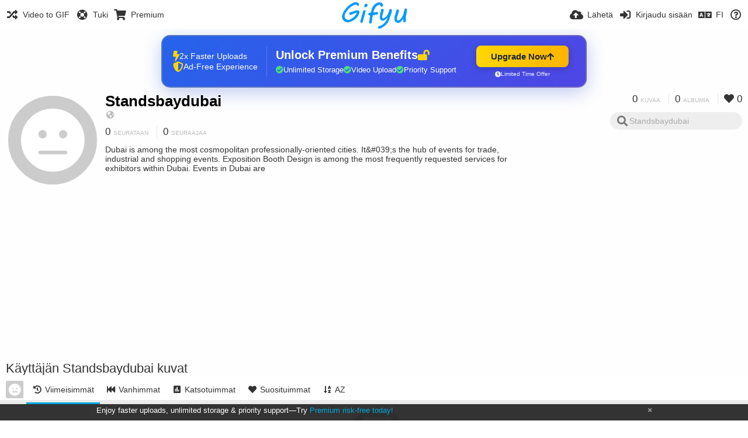

--- FILE ---
content_type: text/html; charset=utf-8
request_url: https://gifyu.com/standsbaydubai/?lang=fi
body_size: 44699
content:
<!DOCTYPE HTML>
<html xml:lang="fi" lang="fi" dir="ltr" class="device-nonmobile tone-light unsafe-blur-off" prefix="og: http://ogp.me/ns#">
<head><script>(function(w,i,g){w[g]=w[g]||[];if(typeof w[g].push=='function')w[g].push(i)})
(window,'G-RBJR78PGWQ','google_tags_first_party');</script><script async src="/metrics/"></script>
			<script>
				window.dataLayer = window.dataLayer || [];
				function gtag(){dataLayer.push(arguments);}
				gtag('js', new Date());
				gtag('set', 'developer_id.dYzg1YT', true);
				gtag('config', 'G-RBJR78PGWQ');
			</script>
			
        <meta charset="utf-8">
    <meta name="apple-mobile-web-app-status-bar-style" content="black">
    <meta name="apple-mobile-web-app-capable" content="yes">
    <meta name="viewport" content="width=device-width, initial-scale=1">
    <meta name="theme-color" content="#FFFFFF">
	<meta property="fb:app_id" content="1575984549317583" />
            <meta name="description" content="Dubai is among the most cosmopolitan professionally-oriented cities. It&amp;#039;s the hub of events for trade, industrial and shopping events. Exposition Booth Design is among the most frequently requested services for exhibitors within Dubai. Events in Dubai are">
                <title>Standsbaydubai (standsbaydubai) - Gifyu (Suomi)</title>
	    <meta name="generator" content="Chevereto 3">
<link rel="stylesheet" href="https://gifyu.com/lib/Peafowl/peafowl.min.css?e006262125ec9a16116f2469b384dae1">
<link rel="stylesheet" href="https://gifyu.com/app/themes/Peafowl/style.min.css?e006262125ec9a16116f2469b384dae1">

<link rel="stylesheet" href="https://gifyu.com/lib/Peafowl/font-awesome-5/css/all.min.css?e006262125ec9a16116f2469b384dae1">
<script data-cfasync="false">document.documentElement.className+=" js";var devices=["phone","phablet","tablet","laptop","desktop","largescreen"],window_to_device=function(){for(var e=[480,768,992,1200,1880,2180],t=[],n="",d=document.documentElement.clientWidth||document.getElementsByTagName("body")[0].clientWidth||window.innerWidth,c=0;c<devices.length;++c)d>=e[c]&&t.push(devices[c]);for(0==t.length&&t.push(devices[0]),n=t[t.length-1],c=0;c<devices.length;++c)document.documentElement.className=document.documentElement.className.replace(devices[c],""),c==devices.length-1&&(document.documentElement.className+=" "+n),document.documentElement.className=document.documentElement.className.replace(/\s+/g," ");if("laptop"==n||"desktop"==n){var o=document.getElementById("pop-box-mask");null!==o&&o.parentNode.removeChild(o)}};window_to_device(),window.onresize=window_to_device;function jQueryLoaded(){!function(n,d){n.each(readyQ,function(d,e){n(e)}),n.each(bindReadyQ,function(e,i){n(d).bind("ready",i)})}(jQuery,document)}!function(n,d,e){function i(d,e){"ready"==d?n.bindReadyQ.push(e):n.readyQ.push(d)}n.readyQ=[],n.bindReadyQ=[];var u={ready:i,bind:i};n.$=n.jQuery=function(n){return n===d||void 0===n?u:void i(n)}}(window,document);
            </script>

    <link rel="shortcut icon" href="https://gifyu.com/content/images/system/favicon_1515837356961_97d28a.png">
    <link rel="icon" type="image/png" href="https://gifyu.com/content/images/system/favicon_1515837356961_97d28a.png" sizes="192x192">
    <link rel="apple-touch-icon" href="https://gifyu.com/content/images/system/favicon_1515837356961_97d28a.png" sizes="180x180">
        <style type="text/css">.top-bar-logo, .top-bar-logo img { height: 50px; } .top-bar-logo { margin-top: -25px; } </style><meta property="og:type" content="profile" />
<meta property="og:url" content="https://gifyu.com/standsbaydubai" />
<meta property="og:title" content="Standsbaydubai" />
<meta property="og:site_name" content="Gifyu" />
<meta property="og:description" content="Dubai is among the most cosmopolitan professionally-oriented cities. It&amp;amp;#039;s the hub of events for trade, industrial and shopping events. Exposition Booth Design is among the most frequently requested services for exhibitors within Dubai. Events in Dubai are" />
<meta property="fb:app_id" content="1575984549317583" />
<meta name="twitter:card" content="gallery">
<meta name="twitter:description" content="Dubai is among the most cosmopolitan professionally-oriented cities. It&amp;#039;s the hub of events for trade, industrial and shopping events. Exposition Booth Design is among the most frequently requested services for exhibitors within Dubai. Events in Dubai are">
<meta name="twitter:title" content="Standsbaydubai (standsbaydubai) (Suomi)">
<meta name="twitter:site" content="@GifyuCom">
<style>
a,
a.number-figures:hover, a.number-figures:hover *,
.input .icon--input-submit:hover, .input .icon--input-submit:focus, .input .icon--input-submit.focus,
.btn.default.outline, .pop-btn-text,
.top-bar .top-btn-text:hover:not(.btn), .top-bar .opened .top-btn-text:not(.btn),
.tone-light .top-bar .top-btn-text:hover:not(.btn), .tone-light .top-bar .opened .top-btn-text:not(.btn),
.tone-dark .top-bar .top-btn-text:hover:not(.btn), .tone-dark .top-bar .opened .top-btn-text:not(.btn),
.ios .top-bar .opened .top-btn-text:not(.btn),
.ios .top-bar .opened .top-btn-text:not(.top-btn-number),
.breadcrum-text a:hover,
.content-tabs li:hover a,
.upload-box-heading .icon,
.list-item-image-btn:hover span,
.content-listing-pagination a:hover,
.input-with-button button:focus, .input-with-button button:hover {
	color: #00A7DA;
}

.menu-box [role=button]:hover,
input:focus, textarea:focus, select:focus, input.search:focus, .input-focus,
.tone-dark input:focus, .tone-dark textarea:focus, .tone-dark select:focus, .tone-dark input.search:focus, .tone-dark .input-focus,
.btn.default.outline,
.btn.active,
.content-tabs li:hover, .content-tabs li.current, .content-tabs li.visited, .content-tabs li.visited:hover,
.content-tabs li.current,
.list-item:hover .list-item-avatar-cover,
input:focus, textarea:focus, select:focus, input.search:focus, .input-focus,
.tone-dark input:focus, .tone-dark textarea:focus, .tone-dark select:focus, .tone-dark input.search:focus, .tone-dark .input-focus,
.panel-thumb-list li.current,
.fancy-fieldset input:focus, .fancy-fieldset input:focus[type=text], .fancy-fieldset select:focus, .fancy-fieldset textarea:focus {
	border-color: #00A7DA;
}

.btn.active,
html:not(.phone) .pop-box-menu a:hover, .pop-box-menu a.focus,
.list-item-image-btn.liked,
.list-item-desc .user:hover {
	background-color: #00A7DA;
}

.pop-btn-text .arrow-down,
.top-bar .top-btn-text:hover .arrow-down, .top-bar .opened .arrow-down,
.ios .top-bar .opened .top-btn-text .arrow-down,
.header-content-breadcrum a:hover .arrow-down {
	border-top-color: #00A7DA;
}

.top-bar ul .pop-btn.current, .top-bar ul .top-btn-el.current {
	border-bottom-color: #00A7DA;
}

.header-content-breadcrum a:hover .arrow-right {
	border-left-color: #00A7DA;
}

</style>                <link rel="stylesheet" href="https://gifyu.com/app/themes/Peafowl/custom_hooks/style.css?e006262125ec9a16116f2469b384dae1">
            
            <link rel="alternate" hreflang="x-default" href="https://gifyu.com/standsbaydubai">
            <link rel="alternate" hreflang="et-ee" href="https://gifyu.com/standsbaydubai/?lang=et-EE">
<link rel="alternate" hreflang="bg-bg" href="https://gifyu.com/standsbaydubai/?lang=bg-BG">
<link rel="alternate" hreflang="fa" href="https://gifyu.com/standsbaydubai/?lang=fa">
<link rel="alternate" hreflang="fr" href="https://gifyu.com/standsbaydubai/?lang=fr">
<link rel="alternate" hreflang="ru" href="https://gifyu.com/standsbaydubai/?lang=ru">
<link rel="alternate" hreflang="ja" href="https://gifyu.com/standsbaydubai/?lang=ja">
<link rel="alternate" hreflang="pt-br" href="https://gifyu.com/standsbaydubai/?lang=pt-BR">
<link rel="alternate" hreflang="hu" href="https://gifyu.com/standsbaydubai/?lang=hu">
<link rel="alternate" hreflang="vi" href="https://gifyu.com/standsbaydubai/?lang=vi">
<link rel="alternate" hreflang="nl" href="https://gifyu.com/standsbaydubai/?lang=nl">
<link rel="alternate" hreflang="sr-rs" href="https://gifyu.com/standsbaydubai/?lang=sr-RS">
<link rel="alternate" hreflang="lt-lt" href="https://gifyu.com/standsbaydubai/?lang=lt-LT">
<link rel="alternate" hreflang="id" href="https://gifyu.com/standsbaydubai/?lang=id">
<link rel="alternate" hreflang="sk" href="https://gifyu.com/standsbaydubai/?lang=sk">
<link rel="alternate" hreflang="ar" href="https://gifyu.com/standsbaydubai/?lang=ar">
<link rel="alternate" hreflang="el" href="https://gifyu.com/standsbaydubai/?lang=el">
<link rel="alternate" hreflang="da" href="https://gifyu.com/standsbaydubai/?lang=da">
<link rel="alternate" hreflang="zh-cn" href="https://gifyu.com/standsbaydubai/?lang=zh-CN">
<link rel="alternate" hreflang="uk" href="https://gifyu.com/standsbaydubai/?lang=uk">
<link rel="alternate" hreflang="tr" href="https://gifyu.com/standsbaydubai/?lang=tr">
<link rel="alternate" hreflang="fi" href="https://gifyu.com/standsbaydubai/?lang=fi">
<link rel="alternate" hreflang="hr" href="https://gifyu.com/standsbaydubai/?lang=hr">
<link rel="alternate" hreflang="pl" href="https://gifyu.com/standsbaydubai/?lang=pl">
<link rel="alternate" hreflang="sv" href="https://gifyu.com/standsbaydubai/?lang=sv">
<link rel="alternate" hreflang="en" href="https://gifyu.com/standsbaydubai/?lang=en">
<link rel="alternate" hreflang="it" href="https://gifyu.com/standsbaydubai/?lang=it">
<link rel="alternate" hreflang="es" href="https://gifyu.com/standsbaydubai/?lang=es">
<link rel="alternate" hreflang="de" href="https://gifyu.com/standsbaydubai/?lang=de">
<link rel="alternate" hreflang="cs" href="https://gifyu.com/standsbaydubai/?lang=cs">
<link rel="alternate" hreflang="zh-tw" href="https://gifyu.com/standsbaydubai/?lang=zh-TW">
<link rel="alternate" hreflang="th" href="https://gifyu.com/standsbaydubai/?lang=th">
<link rel="alternate" hreflang="nb" href="https://gifyu.com/standsbaydubai/?lang=nb">
<link rel="alternate" hreflang="pt" href="https://gifyu.com/standsbaydubai/?lang=pt">
<link rel="alternate" hreflang="he" href="https://gifyu.com/standsbaydubai/?lang=he">
<link rel="alternate" hreflang="ko" href="https://gifyu.com/standsbaydubai/?lang=ko">
</head>

<body id="user" class="">
    <header id="top-bar" class="top-bar">
        <div class="content-width">
                        <div id="logo" class="top-bar-logo"><a href="https://gifyu.com"><img src="https://gifyu.com/content/images/system/logo_20151124060647.png" alt="Gifyu"></a></div>

                            <ul class="top-bar-left float-left">
                    <li data-action="top-bar-menu-full" data-nav="mobile-menu" class="top-btn-el phone-show hidden">
                        <span class="top-btn-text"><span class="icon fas fa-bars"></span></span>
                    </li>
                    
                    
                    															<li class="top-btn-el phone-hide"><a href="https://gifyu.com/page/videotogif"><span class="top-btn-text"><span class="icon fas fa-random"></span><span class="btn-text phone-hide phablet-hide">Video to GIF</span></span></a>
								</li>
																								<li class="top-btn-el phone-hide">
								<a href="https://gifyu.com/page/contact"><span class="top-btn-text"><span class="icon fas fa-life-ring"></span><span class="btn-text phone-hide phablet-hide">Tuki</span></span></a>
								</li>
							
							 
								<li class="top-btn-el"><a href="https://imgfi.com/page/plans"><span class="top-btn-text"><span class="icon fas fa-shopping-cart"></span><span class="btn-text phone-hide phablet-hide">Premium</span></span></a>
								</li>
							                </ul>
                        <ul class="top-bar-right float-right keep-visible">
			

                                                <li data-action="top-bar-upload" data-link="" data-nav="upload" class="top-btn-el phone-hide" >
                        <span class="top-btn-text"><span class="icon fas fa-cloud-upload-alt"></span><span class="btn-text phone-hide phablet-hide">Lähetä</span></span>
                    </li>
                
                                    <li id="top-bar-signin" data-nav="signin" class="top-btn-el">
                        <a href="https://gifyu.com/login" class="top-btn-text"><span class="icon fas fa-sign-in-alt"></span><span class="btn-text phone-hide phablet-hide">Kirjaudu sisään</span>
                        </a>
                    </li>
                                            <li data-nav="language" class="phablet-hide phone-hide pop-btn">
                        <span class="top-btn-text">
                <span class="icon fas fa-language"></span><span class="btn-text">FI</span>
            </span>
            <div class="pop-box pbcols5 arrow-box arrow-box-top anchor-center">
                <div class="pop-box-inner pop-box-menu pop-box-menucols">
                    <ul>
                        <li><a href="https://gifyu.com/standsbaydubai/?lang=et-EE">Eesti (Eesti)</a></li>
<li><a href="https://gifyu.com/standsbaydubai/?lang=bg-BG">Български</a></li>
<li><a href="https://gifyu.com/standsbaydubai/?lang=fa">فارسی</a></li>
<li><a href="https://gifyu.com/standsbaydubai/?lang=fr">Français</a></li>
<li><a href="https://gifyu.com/standsbaydubai/?lang=ru">Русский</a></li>
<li><a href="https://gifyu.com/standsbaydubai/?lang=ja">日本語</a></li>
<li><a href="https://gifyu.com/standsbaydubai/?lang=pt-BR">Português (Brasil)</a></li>
<li><a href="https://gifyu.com/standsbaydubai/?lang=hu">Magyar</a></li>
<li><a href="https://gifyu.com/standsbaydubai/?lang=vi">Tiếng Việt</a></li>
<li><a href="https://gifyu.com/standsbaydubai/?lang=nl">Nederlands</a></li>
<li><a href="https://gifyu.com/standsbaydubai/?lang=sr-RS">Српски</a></li>
<li><a href="https://gifyu.com/standsbaydubai/?lang=lt-LT">Lietuvių (Lietuva)</a></li>
<li><a href="https://gifyu.com/standsbaydubai/?lang=id">Bahasa Indonesia</a></li>
<li><a href="https://gifyu.com/standsbaydubai/?lang=sk">Slovenčina</a></li>
<li><a href="https://gifyu.com/standsbaydubai/?lang=ar">العربية</a></li>
<li><a href="https://gifyu.com/standsbaydubai/?lang=el">Ελληνικά</a></li>
<li><a href="https://gifyu.com/standsbaydubai/?lang=da">Dansk</a></li>
<li><a href="https://gifyu.com/standsbaydubai/?lang=zh-CN">简体中文</a></li>
<li><a href="https://gifyu.com/standsbaydubai/?lang=uk">Українська</a></li>
<li><a href="https://gifyu.com/standsbaydubai/?lang=tr">Türkçe</a></li>
<li class="current"><a href="https://gifyu.com/standsbaydubai/?lang=fi">Suomi</a></li>
<li><a href="https://gifyu.com/standsbaydubai/?lang=hr">Hrvatski</a></li>
<li><a href="https://gifyu.com/standsbaydubai/?lang=pl">Polski</a></li>
<li><a href="https://gifyu.com/standsbaydubai/?lang=sv">Svenska</a></li>
<li><a href="https://gifyu.com/standsbaydubai/?lang=en">English</a></li>
<li><a href="https://gifyu.com/standsbaydubai/?lang=it">Italiano</a></li>
<li><a href="https://gifyu.com/standsbaydubai/?lang=es">Español</a></li>
<li><a href="https://gifyu.com/standsbaydubai/?lang=de">Deutsch</a></li>
<li><a href="https://gifyu.com/standsbaydubai/?lang=cs">Čeština</a></li>
<li><a href="https://gifyu.com/standsbaydubai/?lang=zh-TW">繁體中文</a></li>
<li><a href="https://gifyu.com/standsbaydubai/?lang=th">ไทย</a></li>
<li><a href="https://gifyu.com/standsbaydubai/?lang=nb">‪Norsk Bokmål‬</a></li>
<li><a href="https://gifyu.com/standsbaydubai/?lang=pt">Português</a></li>
<li><a href="https://gifyu.com/standsbaydubai/?lang=he">עברית</a></li>
<li><a href="https://gifyu.com/standsbaydubai/?lang=ko">한국어</a></li>
                    </ul>
                </div>
            </div>
        </li>
		
    	
                                                            <li data-nav="about" class="phone-hide pop-btn pop-keep-click">
                            <span class="top-btn-text">
                                <span class="icon far fa-question-circle"></span><span class="btn-text phone-hide phablet-hide laptop-hide tablet-hide desktop-hide">Tietoa</span>
                            </span>
                            <div class="pop-box arrow-box arrow-box-top anchor-right">
                                <div class="pop-box-inner pop-box-menu">
                                    <ul>
                                                                                    <li><a href="https://gifyu.com/page/about-us">About Gifyu</a>
                                            </li>
                                                                <li class="with-icon"><a href="https://gifyu.com/page/tos"><span class="btn-icon icon-text"></span> Terms of service</a>
                                            </li>
                                                                <li class="with-icon"><a href="https://gifyu.com/page/privacy"><span class="btn-icon icon-lock"></span> Privacy</a>
                                            </li>
                                                                <li class="with-icon"><a href="https://gifyu.com/page/contact"><span class="btn-icon icon-mail"></span> Contact</a>
                                            </li>
                                                        </ul>
                                </div>
                            </div>
                        </li>
						
                </ul>
        </div>
    </header>
    

<div class="content-width">

	<div id="user_after_top" class="ad-banner"><a href="https://imgfi.com/page/plans" class="premium-ad-container" style="
  background: linear-gradient(135deg, #2563eb 0%, #4f46e5 100%);
  border-radius: 15px;
  padding: 20px;
  display: flex;
  align-items: center;
  justify-content: space-between;
  color: white;
  font-family: 'Inter', Arial, sans-serif;
  box-shadow: 0 8px 30px rgba(39, 79, 207, 0.3);
  max-width: 728px;
  height: 90px;
  position: relative;
  overflow: hidden;
  margin: 0 auto;
  text-decoration: none;
  cursor: pointer;
">
  <div style="flex: 1; display: flex; align-items: center; gap: 20px;">
    <!-- Feature Icons -->
    <div style="display: flex; flex-direction: column; gap: 8px; min-width: 120px;">
      <div style="display: flex; align-items: center; gap: 10px;">
        <i class="fas fa-bolt" style="color: #ffd700; font-size: 18px;"></i>
        <span style="font-size: 14px;">2x Faster Uploads</span>
      </div>
      <div style="display: flex; align-items: center; gap: 10px;">
        <i class="fas fa-shield-alt" style="color: #ffd700; font-size: 18px;"></i>
        <span style="font-size: 14px;">Ad-Free Experience</span>
      </div>
    </div>

    <!-- Vertical Separator -->
    <div style="width: 1px; height: 50px; background: rgba(255,255,255,0.2); margin: 0 15px;"></div>

    <!-- Value Proposition -->
    <div>
      <h2 style="margin: 0; font-size: 20px; font-weight: 700; display: flex; align-items: center; gap: 10px;">
        <span>Unlock Premium Benefits</span>
        <i class="fas fa-lock-open" style="font-size: 18px; color: #ffd700;"></i>
      </h2>
      <div style="display: flex; gap: 15px; margin-top: 8px;">
        <div style="display: flex; align-items: center; gap: 6px; font-size: 13px;">
          <i class="fas fa-check-circle" style="color: #4ade80;"></i>
          Unlimited Storage
        </div>
        <div style="display: flex; align-items: center; gap: 6px; font-size: 13px;">
          <i class="fas fa-check-circle" style="color: #4ade80;"></i>
          Video Upload
        </div>
        <div style="display: flex; align-items: center; gap: 6px; font-size: 13px;">
          <i class="fas fa-check-circle" style="color: #4ade80;"></i>
          Priority Support
        </div>
      </div>
    </div>
  </div>

  <!-- CTA Section -->
  <div style="min-width: 180px; text-align: center;">
    <div style="
      background: linear-gradient(to right, #ffd700, #ffb300);
      color: #1f2937;
      padding: 10px 25px;
      border-radius: 8px;
      text-decoration: none;
      font-weight: 700;
      font-size: 15px;
      display: inline-flex;
      align-items: center;
      gap: 8px;
      transition: transform 0.2s;
      box-shadow: 0 3px 12px rgba(0,0,0,0.2);
    ">
      Upgrade Now 
      <i class="fas fa-arrow-up" style="font-size: 14px;"></i>
    </div>
    <div style="
      margin-top: 6px;
      font-size: 10px;
      opacity: 0.9;
      display: flex;
      align-items: center;
      gap: 5px;
      justify-content: center;
    ">
      <i class="fas fa-clock" style="font-size: 10px;"></i>
      Limited Time Offer
    </div>
  </div>

  <!-- Animated Border -->
  <div style="
    position: absolute;
    top: 0;
    left: 0;
    right: 0;
    bottom: 0;
    border: 2px solid rgba(255,215,0,0.4);
    border-radius: 15px;
    pointer-events: none;
    animation: border-pulse 2s infinite;
  "></div>
</a>

<style>
@keyframes border-pulse {
  0% { opacity: 0.4; }
  50% { opacity: 0.8; }
  100% { opacity: 0.4; }
}
</style>               </div>
	<div id="top-user" class="top-user no-background">
		<div class="top-user-credentials">
			<a href="https://gifyu.com/standsbaydubai">
								<span class="user-image default-user-image"><span class="icon fas fa-meh"></span></span>
							</a>
			<h1><a href="https://gifyu.com/standsbaydubai">Standsbaydubai</a></h1>
						<div class="user-meta"><span class="user-social-networks"><a class="icon fas fa-globe-americas" href="https://gifyu.com/redirect/?to=CB1gQTosdguPAi0TEh0v2dwNDYeHW1DUfu8eVexgez9khocyP3ilrmuuX3OCsnmKdgSuIQ8qBRCmMhio7mXjEw%3D%3D&auth_token=624c0d397f3d530f945b7eafcc53f6eb9f3b4c7f" rel="nofollow" target="_blank"></a></span></div>

						<div class="user-meta margin-bottom-5">
				<a class="number-figures display-inline-block margin-bottom-5" href="https://gifyu.com/standsbaydubai/following"><b data-text="following-count">0</b> <span>Seurataan</span></a>
				<a class="number-figures display-inline-block margin-bottom-5" href="https://gifyu.com/standsbaydubai/followers"><b data-text="followers-count">0</b> <span data-text="followers-label" data-label-single="Seuraaja" data-label-plural="Seuraajaa">Seuraajaa</span></a>
							</div>
			
						<div class="user-meta overflow-hidden">
				<p class="c18 word-break-break-word">Dubai is among the most cosmopolitan professionally-oriented cities. It&amp;#039;s the hub of events for trade, industrial and shopping events. Exposition Booth Design is among the most frequently requested services for exhibitors within Dubai. Events in Dubai are</p>
			</div>
			
		</div>

		<div class="header-content-right phone-float-none">
			<div class="text-align-right">
				<a class="number-figures" href="https://gifyu.com/standsbaydubai"><b data-text="image-count">0</b> <span data-text="image-label" data-label-single="kuva" data-label-plural="kuvaa">kuvaa</span></a>
				<a class="number-figures" href="https://gifyu.com/standsbaydubai/albums"><b data-text="album-count">0</b> <span data-text="album-label" data-label-single="albumi" data-label-plural="albumia">albumia</span></a>
								<a class="number-figures" href="https://gifyu.com/standsbaydubai/liked"><span class="icon fas fa-heart"></span> <b data-text="likes-count">0</b></a>
							</div>
			<div class="input-search">
				<form action="https://gifyu.com/standsbaydubai/search/">
					<input class="search two-icon-padding" type="text" placeholder="Standsbaydubai" autocomplete="off" spellcheck="false" name="q">
				</form>
				<span class="fas fa-search icon--search"></span><span class="icon--close fas fa-times soft-hidden" data-action="clear-search"></span>
			</div>
					</div>
	</div>

	
	<div id="user_before_listing" class="ad-banner"><script async src="//pagead2.googlesyndication.com/pagead/js/adsbygoogle.js"></script>
<!-- Gifyu Responsive -->
<ins class="adsbygoogle"
     style="display:block"
     data-ad-client="ca-pub-8060303453945060"
     data-ad-slot="3477796164"
     data-ad-format="auto"></ins>
<script>
(adsbygoogle = window.adsbygoogle || []).push({});
</script>                                                                                       </div>
    <div class="header">
        <h1>
            <strong>Käyttäjän Standsbaydubai kuvat</strong>
        </h1>
    </div>

	<div class="header header-tabs follow-scroll">
				<a href="https://gifyu.com/standsbaydubai" class="user-image margin-right-5 float-left">
						<span class="user-image default-user-image margin-top-0"><span class="icon fas fa-meh"></span></span>
					</a>
		
    <div class="phone-display-inline-block phablet-display-inline-block hidden tab-menu current" data-action="tab-menu">
    <span class="btn-icon fas fa-history" data-content="tab-icon"></span><span class="btn-text" data-content="current-tab-label">Viimeisimmät</span><span class="btn-icon fas fa-angle-down --show"></span><span class="btn-icon fas fa-angle-up --hide"></span>
</div><ul class="content-tabs phone-hide phablet-hide">
	<li class="current"><a id="list-most-recent-link" data-tab="list-most-recent" href="https://gifyu.com/standsbaydubai/?list=images&sort=date_desc&page=1"><span class="btn-icon fas fa-history"></span><span class="btn-text">Viimeisimmät</span></a></li>
<li class=""><a id="list-most-oldest-link" data-tab="list-most-oldest" href="https://gifyu.com/standsbaydubai/?list=images&sort=date_asc&page=1"><span class="btn-icon fas fa-fast-backward"></span><span class="btn-text">Vanhimmat</span></a></li>
<li class=""><a id="list-most-viewed-link" data-tab="list-most-viewed" href="https://gifyu.com/standsbaydubai/?list=images&sort=views_desc&page=1"><span class="btn-icon fas fa-poll"></span><span class="btn-text">Katsotuimmat</span></a></li>
<li class=""><a id="list-most-liked-link" data-tab="list-most-liked" href="https://gifyu.com/standsbaydubai/?list=images&sort=likes_desc&page=1"><span class="btn-icon fas fa-heart"></span><span class="btn-text">Suosituimmat</span></a></li>
<li class=""><a id="list-image-az-asc-link" data-tab="list-image-az-asc" href="https://gifyu.com/standsbaydubai/?list=images&sort=title_asc&page=1"><span class="btn-icon fas fa-sort-alpha-down"></span><span class="btn-text">AZ</span></a></li>
</ul>
		
    </div>

	<div id="content-listing-tabs" class="tabbed-listing">
      <div id="tabbed-content-group">
                  <div id="list-most-recent" class="tabbed-content content-listing visible list-images" data-action="list" data-list="images" data-params="list=images&sort=date_desc&page=1" data-params-hidden="userid=Sm3w&from=user">
            
<div class="content-empty">
	<span class="icon fas fa-inbox"></span>
	<h2>Täällä ei ole mitään nähtävää.</h2>
</div>        </div>
            <div id="list-most-oldest" class="tabbed-content content-listing hidden list-images" data-action="list" data-list="images" data-params="list=images&sort=date_asc&page=1" data-params-hidden="userid=Sm3w&from=user" data-load="ajax">
        </div>
        <div id="list-most-viewed" class="tabbed-content content-listing hidden list-images" data-action="list" data-list="images" data-params="list=images&sort=views_desc&page=1" data-params-hidden="userid=Sm3w&from=user" data-load="ajax">
        </div>
        <div id="list-most-liked" class="tabbed-content content-listing hidden list-images" data-action="list" data-list="images" data-params="list=images&sort=likes_desc&page=1" data-params-hidden="userid=Sm3w&from=user" data-load="ajax">
        </div>
        <div id="list-image-az-asc" class="tabbed-content content-listing hidden list-images" data-action="list" data-list="images" data-params="list=images&sort=title_asc&page=1" data-params-hidden="userid=Sm3w&from=user" data-load="ajax">
        </div>
<script id="viewer-template" type="text/x-chv-template">
	<div class="viewer viewer--hide list-item">
		<div class="viewer-content no-select">
			<a href="%url_viewer%" target="_blank"><img class="viewer-src no-select animate" src="%display_url%" alt="%filename%" width="%width%" height="%height%"></a>
            <div class="viewer-loader"></div>
            <div id="image-viewer-360" class="soft-hidden"></div>
		</div>
		<div class="viewer-wheel phone-hide phablet-hide tablet-hide hover-display">
			<div class="viewer-wheel-prev animate" data-action="viewer-prev"><span class="icon fas fa-angle-left"></span></div>
			<div class="viewer-wheel-next animate" data-action="viewer-next"><span class="icon fas fa-angle-right"></span></div>
		</div>
		<ul class="viewer-tools list-item-image-tools hover-display idle-display no-select" data-action="list-tools">
			<div data-action="viewer-close" title="Sulje">
				<span class="btn-icon fas fa-times"></span>
			</div>
		</ul>
		<div class="viewer-foot hover-display hover-display--flex">
			<div class="viewer-owner viewer-owner--user">
				<a href="%user.url%" class="user-image">
					<span class="user-image default-user-image"><span class="icon fas fa-meh"></span></span>
					<img class="user-image" src="%user.avatar.url%" alt="%user.username%">
				</a>
				<a href="%user.url%" class="user-name">%user.name_short_html%</a>
			</div>
			<div class="viewer-owner viewer-owner--guest">
				<div class="user-image default-user-image"><span class="icon fas fa-meh"></span></div>
				<span class="user-name">Vieras</span>
			</div>
			<div class="viewer-kb phone-hide phablet-hide tablet-hide no-select">
				<div class="viewer-kb-input" title="Pikanäppäimet">
										<div class="viewer-kb-key" data-key="L"><kbd>L</kbd><span>Tykkäys</span></div>
										<div class="viewer-kb-key" data-key="X"><kbd>X</kbd><span>Sulje</span></div>
				</div>
			</div>
		</div>
		<div class="list-item-privacy list-item-image-tools --top --left">
			<div class="btn-icon btn-lock fas fa-eye-slash"></div>
		</div>
        <div class="list-item-image-tools --bottom --right">
                    <div class="list-item-share" data-action="share">
                <span class="btn-icon btn-share fas fa-share-alt"></span>
            </div>
                        <div class="list-item-like" data-action="like">
                <span class="btn-icon btn-like btn-liked fas fa-heart"></span>
                <span class="btn-icon btn-like btn-unliked far fa-heart"></span>
            </div>
                    </div>
	</div>
</script>
<div data-template="content-listing" class="hidden">
	<div class="pad-content-listing"></div>
	<div class="content-listing-more">
		<button class="btn btn-big grey" data-action="load-more">Lataa lisää</button>
	</div>
	<div class="content-listing-loading"></div>
	<div class="content-listing-pagination"><a data-action="load-more">Lataa lisää</a></div>
</div>
<div data-template="content-listing-empty" class="hidden">
	
<div class="content-empty">
	<span class="icon fas fa-inbox"></span>
	<h2>Täällä ei ole mitään nähtävää.</h2>
</div></div>
<div data-template="content-listing-loading" class="hidden">
	<div class="content-listing-loading"></div>
</div>      </div>
  </div>

</div>


<script>
	$(document).ready(function() {
		if(typeof CHV == "undefined") {
			CHV = {obj: {}, fn: {}, str:{}};
		} else {
			if(typeof CHV.obj.embed_tpl == "undefined") {
				CHV.obj.embed_tpl = {};
			}
		}
		CHV.obj.embed_tpl = {"links":{"label":"Linkit","options":{"viewer-links":{"label":"Katselijan linkit","template":"%URL_SHORT%","size":"viewer"},"direct-links":{"label":"Suorat linkit","template":"%URL%","size":"full"}}},"html-codes":{"label":"HTML-koodit","options":{"html-embed":{"label":"HTML kuva","template":"<img src=\"%URL%\" alt=\"%TITLE%\" border=\"0\">","size":"full"},"html-embed-full":{"label":"HTML kokonainen linkki","template":"<a href=\"%URL_SHORT%\"><img src=\"%URL%\" alt=\"%TITLE%\" border=\"0\"><\/a>","size":"full"},"html-embed-medium":{"label":"HTML-linkki keskikokoiseen","template":"<a href=\"%URL_SHORT%\"><img src=\"%MEDIUM_URL%\" alt=\"%TITLE%\" border=\"0\"><\/a>","size":"medium"},"html-embed-thumbnail":{"label":"HTML-kuvake linkill\u00e4","template":"<a href=\"%URL_SHORT%\"><img src=\"%THUMB_URL%\" alt=\"%TITLE%\" border=\"0\"><\/a>","size":"thumb"}}},"bbcodes":{"label":"BBkoodit","options":{"bbcode-embed":{"label":"BBCode kokonainen","template":"[img]%URL%[\/img]","size":"full"},"bbcode-embed-full":{"label":"BBCOde kokonainen linkki","template":"[url=%URL_SHORT%][img]%URL%[\/img][\/url]","size":"full"},"bbcode-embed-medium":{"label":"BBCode keskikokoisen linkki","template":"[url=%URL_SHORT%][img]%MEDIUM_URL%[\/img][\/url]","size":"medium"},"bbcode-embed-thumbnail":{"label":"BBCode-kuvake linkill\u00e4","template":"[url=%URL_SHORT%][img]%THUMB_URL%[\/img][\/url]","size":"thumb"}}},"markdown":{"label":"Markdown","options":{"markdown-embed":{"label":"Markdown t\u00e4ysi","template":"![%FILENAME%](%URL%)","size":"full"},"markdown-embed-full":{"label":"Markdown t\u00e4ysi linkitetty","template":"[![%FILENAME%](%URL%)](%URL_SHORT%)","size":"full"},"markdown-embed-medium":{"label":"Markdown keskikokoinen linkitetty","template":"[![%MEDIUM_FILENAME%](%MEDIUM_URL%)](%URL_SHORT%)","size":"medium"},"markdown-embed-thumbnail":{"label":"Markdown kuvake linkitetty","template":"[![%THUMB_FILENAME%](%THUMB_URL%)](%URL_SHORT%)","size":"thumb"}}}};
	});
</script>
<div data-modal="form-embed-codes" class="hidden">
	<span class="modal-box-title">Upotuskoodit</span>
    <div class="image-preview"></div>
	<div class="input-label margin-bottom-0 copy-hover-display">
		<div class="c7 margin-bottom-10">
			<select name="form-embed-toggle" id="form-embed-toggle" class="text-input" data-combo="form-embed-toggle-combo">
				<optgroup label="Linkit">
	<option value="viewer-links" data-size="viewer">Katselijan linkit</option>
	<option value="direct-links" data-size="full">Suorat linkit</option>
</optgroup><optgroup label="HTML-koodit">
	<option value="html-embed" data-size="full">HTML kuva</option>
	<option value="html-embed-full" data-size="full">HTML kokonainen linkki</option>
	<option value="html-embed-medium" data-size="medium">HTML-linkki keskikokoiseen</option>
	<option value="html-embed-thumbnail" data-size="thumb">HTML-kuvake linkillä</option>
</optgroup><optgroup label="BBkoodit">
	<option value="bbcode-embed" data-size="full">BBCode kokonainen</option>
	<option value="bbcode-embed-full" data-size="full">BBCOde kokonainen linkki</option>
	<option value="bbcode-embed-medium" data-size="medium">BBCode keskikokoisen linkki</option>
	<option value="bbcode-embed-thumbnail" data-size="thumb">BBCode-kuvake linkillä</option>
</optgroup><optgroup label="Markdown">
	<option value="markdown-embed" data-size="full">Markdown täysi</option>
	<option value="markdown-embed-full" data-size="full">Markdown täysi linkitetty</option>
	<option value="markdown-embed-medium" data-size="medium">Markdown keskikokoinen linkitetty</option>
	<option value="markdown-embed-thumbnail" data-size="thumb">Markdown kuvake linkitetty</option>
</optgroup>			</select>
		</div>
		<div id="form-embed-toggle-combo">
			<div data-combo-value="viewer-links" class="switch-combo">
							<textarea id="modal-embed-code-0" class="r3 resize-vertical" name="viewer-links" data-size="viewer" data-focus="select-all"></textarea>
							<button class="input-action" data-action="copy" data-action-target="#modal-embed-code-0">kopioi</button>
						</div>
<div data-combo-value="direct-links" class="switch-combo soft-hidden">
							<textarea id="modal-embed-code-1" class="r3 resize-vertical" name="direct-links" data-size="full" data-focus="select-all"></textarea>
							<button class="input-action" data-action="copy" data-action-target="#modal-embed-code-1">kopioi</button>
						</div>
<div data-combo-value="html-embed" class="switch-combo soft-hidden">
							<textarea id="modal-embed-code-2" class="r3 resize-vertical" name="html-embed" data-size="full" data-focus="select-all"></textarea>
							<button class="input-action" data-action="copy" data-action-target="#modal-embed-code-2">kopioi</button>
						</div>
<div data-combo-value="html-embed-full" class="switch-combo soft-hidden">
							<textarea id="modal-embed-code-3" class="r3 resize-vertical" name="html-embed-full" data-size="full" data-focus="select-all"></textarea>
							<button class="input-action" data-action="copy" data-action-target="#modal-embed-code-3">kopioi</button>
						</div>
<div data-combo-value="html-embed-medium" class="switch-combo soft-hidden">
							<textarea id="modal-embed-code-4" class="r3 resize-vertical" name="html-embed-medium" data-size="medium" data-focus="select-all"></textarea>
							<button class="input-action" data-action="copy" data-action-target="#modal-embed-code-4">kopioi</button>
						</div>
<div data-combo-value="html-embed-thumbnail" class="switch-combo soft-hidden">
							<textarea id="modal-embed-code-5" class="r3 resize-vertical" name="html-embed-thumbnail" data-size="thumb" data-focus="select-all"></textarea>
							<button class="input-action" data-action="copy" data-action-target="#modal-embed-code-5">kopioi</button>
						</div>
<div data-combo-value="bbcode-embed" class="switch-combo soft-hidden">
							<textarea id="modal-embed-code-6" class="r3 resize-vertical" name="bbcode-embed" data-size="full" data-focus="select-all"></textarea>
							<button class="input-action" data-action="copy" data-action-target="#modal-embed-code-6">kopioi</button>
						</div>
<div data-combo-value="bbcode-embed-full" class="switch-combo soft-hidden">
							<textarea id="modal-embed-code-7" class="r3 resize-vertical" name="bbcode-embed-full" data-size="full" data-focus="select-all"></textarea>
							<button class="input-action" data-action="copy" data-action-target="#modal-embed-code-7">kopioi</button>
						</div>
<div data-combo-value="bbcode-embed-medium" class="switch-combo soft-hidden">
							<textarea id="modal-embed-code-8" class="r3 resize-vertical" name="bbcode-embed-medium" data-size="medium" data-focus="select-all"></textarea>
							<button class="input-action" data-action="copy" data-action-target="#modal-embed-code-8">kopioi</button>
						</div>
<div data-combo-value="bbcode-embed-thumbnail" class="switch-combo soft-hidden">
							<textarea id="modal-embed-code-9" class="r3 resize-vertical" name="bbcode-embed-thumbnail" data-size="thumb" data-focus="select-all"></textarea>
							<button class="input-action" data-action="copy" data-action-target="#modal-embed-code-9">kopioi</button>
						</div>
<div data-combo-value="markdown-embed" class="switch-combo soft-hidden">
							<textarea id="modal-embed-code-10" class="r3 resize-vertical" name="markdown-embed" data-size="full" data-focus="select-all"></textarea>
							<button class="input-action" data-action="copy" data-action-target="#modal-embed-code-10">kopioi</button>
						</div>
<div data-combo-value="markdown-embed-full" class="switch-combo soft-hidden">
							<textarea id="modal-embed-code-11" class="r3 resize-vertical" name="markdown-embed-full" data-size="full" data-focus="select-all"></textarea>
							<button class="input-action" data-action="copy" data-action-target="#modal-embed-code-11">kopioi</button>
						</div>
<div data-combo-value="markdown-embed-medium" class="switch-combo soft-hidden">
							<textarea id="modal-embed-code-12" class="r3 resize-vertical" name="markdown-embed-medium" data-size="medium" data-focus="select-all"></textarea>
							<button class="input-action" data-action="copy" data-action-target="#modal-embed-code-12">kopioi</button>
						</div>
<div data-combo-value="markdown-embed-thumbnail" class="switch-combo soft-hidden">
							<textarea id="modal-embed-code-13" class="r3 resize-vertical" name="markdown-embed-thumbnail" data-size="thumb" data-focus="select-all"></textarea>
							<button class="input-action" data-action="copy" data-action-target="#modal-embed-code-13">kopioi</button>
						</div>
		</div>
	</div>
</div><div id="anywhere-upload" class="upload-box upload-box--fixed upload-box--hidden queueEmpty" data-queue-size="0">

	<div class="content-width">

    	<div class="upload-box-inner">

        	<div class="upload-box-heading c16 center-box">
				<div class="upload-box-status">
					<div data-group="upload">
						<span class="icon fas fa-cloud-upload-alt cursor-pointer" data-trigger="anywhere-upload-input"></span>
						<div class="heading device-mobile--hide"><a data-trigger="anywhere-upload-input">Raahaa ja tiputa tai liitä kuva tähän lähettääksesi sen</a></div>
						<div class="heading device-nonmobile--hide"><a data-trigger="anywhere-upload-input">Valitse kuvat lähetettäväksi</a></div>
                        						<div class="device-mobile--hide upload-box-status-text">You can also <a data-trigger="anywhere-upload-input">Selaa tietokoneeltasi</a>.</div>
						<div class="device-nonmobile--hide upload-box-status-text"></div>
					</div>
					<div data-group="upload-queue-ready" class="soft-hidden">
						<span class="icon fas fa-th-large" data-trigger="anywhere-upload-input"></span>
						<div class="heading device-mobile--hide">Muokkaa tai muuta kuvan kokoa osoittamalla kuvan esikatselua</div>
						<div class="heading device-nonmobile--hide">Muokkaa kuvaa koskettamalla kuvan esikatselua</div>
                        						<div class="device-mobile--hide upload-box-status-text"></div>
						<div class="device-nonmobile--hide upload-box-status-text"></div>
					</div>
					<div data-group="uploading" class="soft-hidden">
						<span class="icon fas fa-cloud-upload-alt"></span>
						<div class="heading">Ladataan <span data-text="queue-size">0</span> <span data-text="queue-objects">kuva</span> (<span data-text="queue-progress">0</span>% valmis)</div>
						<div class="upload-box-status-text">Ladataan kuvia, kestää vielä hetken.</div>
					</div>
					<div data-group="upload-result" data-result="success" class="soft-hidden">
						<span class="icon fas fa-check-circle color-green"></span>
						<div class="heading">Lähettäminen valmis</div>
						<div class="upload-box-status-text">
							<div data-group="user" class="soft-hidden">
								<div data-group="user-stream" class="soft-hidden">
								Ladattu sisältö lisätty <a data-text="upload-target" data-link="upload-target"></a>. Voit <a data-modal="form" data-target="form-uploaded-create-album">luo uusi albumi</a> juuri ladatun sisällön.								</div>
								<div data-group="user-album" class="soft-hidden">Ladattu sisältö lisätty <a data-text="upload-target" data-link="upload-target"></a>.</div>
							</div>
							<div data-group="guest" class="soft-hidden">
							Voit <a data-modal="form" data-target="form-uploaded-create-album">luo uusi albumi</a> juuri ladatun sisällön. You must <a href="https://gifyu.com/signup">luo uusi käyttäjätunnus</a> or <a href="https://gifyu.com/login">kirjaudu sisään</a> to save this content into your account.							</div>
						</div>
					</div>
					<div data-group="upload-result" data-result="error" class="soft-hidden">
						<span class="icon fas fa-times color-red"></span>
						<div class="heading">Yhtään <span data-text="queue-objects">kuva</span> ei ladattu</div>
						<div class="upload-box-status-text">Some errors have occurred and the system couldn't process your request.</div>
					</div>
				</div>
            </div>

			<input id="anywhere-upload-input" data-action="anywhere-upload-input" class="hidden-visibility" type="file" accept="image/*, .jpg,.png,.bmp,.gif,.webp,.jpeg" multiple>
			<input id="anywhere-upload-input-camera" data-action="anywhere-upload-input" class="hidden-visibility" type="file" capture="camera" accept="image/*">
			<ul id="anywhere-upload-queue" class="upload-box-queue content-width soft-hidden" data-group="upload-queue"></ul>

			<div id="anywhere-upload-submit" class="btn-container text-align-center margin-bottom-0 soft-hidden" data-group="upload-queue-ready">
				<div data-group="upload-queue-ready">

																									<div class="margin-10"><a href="https://gifyu.com/signup">Kirjaudu</a> to be able to create private albums and delete images after upload.</div>
					
										
					<button class="btn btn-big green" data-action="upload" data-public="Lähetä" data-private="Yksityinen lähetys">Lähetä</button></span>
				</div>
				<div data-group="uploading" class="soft-hidden">
					<button class="btn plain disabled btn-big plain margin-right-5" disabled data-action="upload-privacy-copy"><span class="icon fas fa-lock-open" data-lock="fa-lock" data-unlock="fa-lock-open"></span></button><button class="btn btn-big disabled off" disabled>Lähetetään</button> <span class="btn-alt">tai <a data-action="cancel-upload" data-button="close-cancel">peruuta</a><a data-action="cancel-upload-remaining" data-button="close-cancel" class="soft-hidden">peruuta jäljellä olevat</a></span>
				</div>
			</div>

			<div id="anywhere-upload-report">
				<div data-group="upload-result" data-result="mixted" class="soft-hidden margin-top-10 text-align-center upload-box-status-text">Huomio: Joitakin kuvia ei voitu lähettää. <a data-modal="simple" data-target="failed-upload-result">lue lisää</a></div>
				<div data-group="upload-result" data-result="error" class="soft-hidden margin-top-10 text-align-center upload-box-status-text">Katso <a data-modal="simple" data-target="failed-upload-result">virheraportti</a> saadaksesi lisätietoja.</div>
			</div>

      <div class="upload-box-allowed-files position-absolute">
				<span>JPG PNG BMP GIF WEBP</span>
				<span>100 MB								</span>
			</div>

			<div class="upload-box-close position-absolute">
				<a data-action="reset-upload" data-button="close-cancel"><span class="btn-icon fas fa-undo"></span><span class="btn-text">nollaa</span></a>
				<a data-action="close-upload" data-button="close-cancel"><span class="btn-icon fas fa-times"></span><span class="btn-text">sulje</span></a>
				<a data-action="cancel-upload" data-button="close-cancel"><span class="btn-icon fas fa-times"></span><span class="btn-text">peruuta</span></a>
				<a data-action="cancel-upload-remaining" data-button="close-cancel"><span class="btn-icon fas fa-times"></span><span class="btn-text">peruuta jäljellä olevat</span></a>
			</div>

						<div data-group="upload-result" data-result="success" class="c16 center-box soft-hidden">
				<div class="input-label margin-bottom-0 copy-hover-display">
                    					<label for="uploaded-embed-toggle">Upotuskoodit</label>
					<div class="c7 margin-bottom-10">
						<select name="uploaded-embed-toggle" id="uploaded-embed-toggle" class="text-input" data-combo="uploaded-embed-toggle-combo">
                            <optgroup label="Linkit">
	<option value="viewer-links" data-size="viewer">Katselijan linkit</option>
	<option value="direct-links" data-size="full">Suorat linkit</option>
</optgroup><optgroup label="HTML-koodit">
	<option value="html-embed" data-size="full">HTML kuva</option>
	<option value="html-embed-full" data-size="full">HTML kokonainen linkki</option>
	<option value="html-embed-medium" data-size="medium">HTML-linkki keskikokoiseen</option>
	<option value="html-embed-thumbnail" data-size="thumb">HTML-kuvake linkillä</option>
</optgroup><optgroup label="BBkoodit">
	<option value="bbcode-embed" data-size="full">BBCode kokonainen</option>
	<option value="bbcode-embed-full" data-size="full">BBCOde kokonainen linkki</option>
	<option value="bbcode-embed-medium" data-size="medium">BBCode keskikokoisen linkki</option>
	<option value="bbcode-embed-thumbnail" data-size="thumb">BBCode-kuvake linkillä</option>
</optgroup><optgroup label="Markdown">
	<option value="markdown-embed" data-size="full">Markdown täysi</option>
	<option value="markdown-embed-full" data-size="full">Markdown täysi linkitetty</option>
	<option value="markdown-embed-medium" data-size="medium">Markdown keskikokoinen linkitetty</option>
	<option value="markdown-embed-thumbnail" data-size="thumb">Markdown kuvake linkitetty</option>
</optgroup>						</select>
					</div>
					<div id="uploaded-embed-toggle-combo">
						<div data-combo-value="viewer-links" class="switch-combo">
										<textarea id="uploaded-embed-code-0" class="r2 resize-vertical" name="viewer-links" data-size="viewer" data-focus="select-all"></textarea>
										<button class="input-action" data-action="copy" data-action-target="#uploaded-embed-code-0">kopioi</button>
										<button class="input-action" data-action="openerPostMessage" data-action-target="#uploaded-embed-code-0">lisää</button>
									</div>
<div data-combo-value="direct-links" class="switch-combo soft-hidden">
										<textarea id="uploaded-embed-code-1" class="r2 resize-vertical" name="direct-links" data-size="full" data-focus="select-all"></textarea>
										<button class="input-action" data-action="copy" data-action-target="#uploaded-embed-code-1">kopioi</button>
										<button class="input-action" data-action="openerPostMessage" data-action-target="#uploaded-embed-code-1">lisää</button>
									</div>
<div data-combo-value="html-embed" class="switch-combo soft-hidden">
										<textarea id="uploaded-embed-code-2" class="r2 resize-vertical" name="html-embed" data-size="full" data-focus="select-all"></textarea>
										<button class="input-action" data-action="copy" data-action-target="#uploaded-embed-code-2">kopioi</button>
										<button class="input-action" data-action="openerPostMessage" data-action-target="#uploaded-embed-code-2">lisää</button>
									</div>
<div data-combo-value="html-embed-full" class="switch-combo soft-hidden">
										<textarea id="uploaded-embed-code-3" class="r2 resize-vertical" name="html-embed-full" data-size="full" data-focus="select-all"></textarea>
										<button class="input-action" data-action="copy" data-action-target="#uploaded-embed-code-3">kopioi</button>
										<button class="input-action" data-action="openerPostMessage" data-action-target="#uploaded-embed-code-3">lisää</button>
									</div>
<div data-combo-value="html-embed-medium" class="switch-combo soft-hidden">
										<textarea id="uploaded-embed-code-4" class="r2 resize-vertical" name="html-embed-medium" data-size="medium" data-focus="select-all"></textarea>
										<button class="input-action" data-action="copy" data-action-target="#uploaded-embed-code-4">kopioi</button>
										<button class="input-action" data-action="openerPostMessage" data-action-target="#uploaded-embed-code-4">lisää</button>
									</div>
<div data-combo-value="html-embed-thumbnail" class="switch-combo soft-hidden">
										<textarea id="uploaded-embed-code-5" class="r2 resize-vertical" name="html-embed-thumbnail" data-size="thumb" data-focus="select-all"></textarea>
										<button class="input-action" data-action="copy" data-action-target="#uploaded-embed-code-5">kopioi</button>
										<button class="input-action" data-action="openerPostMessage" data-action-target="#uploaded-embed-code-5">lisää</button>
									</div>
<div data-combo-value="bbcode-embed" class="switch-combo soft-hidden">
										<textarea id="uploaded-embed-code-6" class="r2 resize-vertical" name="bbcode-embed" data-size="full" data-focus="select-all"></textarea>
										<button class="input-action" data-action="copy" data-action-target="#uploaded-embed-code-6">kopioi</button>
										<button class="input-action" data-action="openerPostMessage" data-action-target="#uploaded-embed-code-6">lisää</button>
									</div>
<div data-combo-value="bbcode-embed-full" class="switch-combo soft-hidden">
										<textarea id="uploaded-embed-code-7" class="r2 resize-vertical" name="bbcode-embed-full" data-size="full" data-focus="select-all"></textarea>
										<button class="input-action" data-action="copy" data-action-target="#uploaded-embed-code-7">kopioi</button>
										<button class="input-action" data-action="openerPostMessage" data-action-target="#uploaded-embed-code-7">lisää</button>
									</div>
<div data-combo-value="bbcode-embed-medium" class="switch-combo soft-hidden">
										<textarea id="uploaded-embed-code-8" class="r2 resize-vertical" name="bbcode-embed-medium" data-size="medium" data-focus="select-all"></textarea>
										<button class="input-action" data-action="copy" data-action-target="#uploaded-embed-code-8">kopioi</button>
										<button class="input-action" data-action="openerPostMessage" data-action-target="#uploaded-embed-code-8">lisää</button>
									</div>
<div data-combo-value="bbcode-embed-thumbnail" class="switch-combo soft-hidden">
										<textarea id="uploaded-embed-code-9" class="r2 resize-vertical" name="bbcode-embed-thumbnail" data-size="thumb" data-focus="select-all"></textarea>
										<button class="input-action" data-action="copy" data-action-target="#uploaded-embed-code-9">kopioi</button>
										<button class="input-action" data-action="openerPostMessage" data-action-target="#uploaded-embed-code-9">lisää</button>
									</div>
<div data-combo-value="markdown-embed" class="switch-combo soft-hidden">
										<textarea id="uploaded-embed-code-10" class="r2 resize-vertical" name="markdown-embed" data-size="full" data-focus="select-all"></textarea>
										<button class="input-action" data-action="copy" data-action-target="#uploaded-embed-code-10">kopioi</button>
										<button class="input-action" data-action="openerPostMessage" data-action-target="#uploaded-embed-code-10">lisää</button>
									</div>
<div data-combo-value="markdown-embed-full" class="switch-combo soft-hidden">
										<textarea id="uploaded-embed-code-11" class="r2 resize-vertical" name="markdown-embed-full" data-size="full" data-focus="select-all"></textarea>
										<button class="input-action" data-action="copy" data-action-target="#uploaded-embed-code-11">kopioi</button>
										<button class="input-action" data-action="openerPostMessage" data-action-target="#uploaded-embed-code-11">lisää</button>
									</div>
<div data-combo-value="markdown-embed-medium" class="switch-combo soft-hidden">
										<textarea id="uploaded-embed-code-12" class="r2 resize-vertical" name="markdown-embed-medium" data-size="medium" data-focus="select-all"></textarea>
										<button class="input-action" data-action="copy" data-action-target="#uploaded-embed-code-12">kopioi</button>
										<button class="input-action" data-action="openerPostMessage" data-action-target="#uploaded-embed-code-12">lisää</button>
									</div>
<div data-combo-value="markdown-embed-thumbnail" class="switch-combo soft-hidden">
										<textarea id="uploaded-embed-code-13" class="r2 resize-vertical" name="markdown-embed-thumbnail" data-size="thumb" data-focus="select-all"></textarea>
										<button class="input-action" data-action="copy" data-action-target="#uploaded-embed-code-13">kopioi</button>
										<button class="input-action" data-action="openerPostMessage" data-action-target="#uploaded-embed-code-13">lisää</button>
									</div>
					</div>
				</div>
			</div>
			
        </div>

    </div>

	<div class="hidden">
		<div id="anywhere-upload-item-template">
			<li class="queue-item">
				<a class="block image-link" data-group="image-link" href="#file" target="_blank"></a>
				<div class="result done block"><span class="icon fas fa-check-circle"></span></div>
				<div class="result failed block"><span class="icon fas fa-exclamation-triangle"></span></div>
				<div class="load-url block"><span class="big-icon fas fa-network-wired"></span></div>
				<div class="preview block"></div>
				<div class="progress block">
					<div class="progress-percent"><b data-text="progress-percent">0</b><span>%</span></div>
					<div class="progress-bar" data-content="progress-bar"></div>
				</div>
				<div class="block edit" data-action="edit" title="Muokkaa">
				</div>
				<div class="queue-item-button edit" data-action="edit" title="Muokkaa">
					<span class="icon fas fa-edit"></span>
				</div>
				<div class="queue-item-button cancel hover-display" data-action="cancel" title="Poista">
					<span class="icon fas fa-times"></span>
				</div>
			</li>
		</div>
		<div id="anywhere-upload-edit-item">
			<span class="modal-box-title">Muokkaa</span>
			<div class="modal-form">
				<div class="image-preview"></div>
				<div class="input-label">
					<label for="form-title">Otsikko <span class="optional">valinnainen</span></label>
					<input type="text" id="form-title" name="form-title" class="text-input" value="" maxlength="100">
				</div>
												<div class="input-label" data-action="resize-combo-input">
					<label for="form-width" class="display-block-forced">Muokkaa kuvan kokoa</label>
					<div class="c6 overflow-auto clear-both">
						<div class="c3 float-left">
							<input type="number" min="16" pattern="\d+" name="form-width" id="form-width" class="text-input" title="Leveys" rel="template-tooltip" data-tiptip="top">
						</div>
						<div class="c3 float-left margin-left-10">
							<input type="number" min="16" pattern="\d+" name="form-height" id="form-height" class="text-input" title="Korkeus" rel="template-tooltip" data-tiptip="top">
						</div>
					</div>
					<div class="input-below font-size-small" data-content="animated-gif-warning">Huom: Animoitujen GIF kuvien koko ei muutu.</div>
				</div>
                                <div class="input-label">
                    <label for="form-expiration">Poista kuva automaattisesti</label>
                    <div class="c6 phablet-1">
                        <select type="text" name="form-expiration" id="form-expiration" class="text-input">
                        <option value="0" selected>Jälkeen 1 vuosi</option>
                        </select>
                    </div>
										<div class="input-below"><a href="https://gifyu.com/signup">Kirjaudu</a> muokataksesi tai poistaaksesi automaattinen kuvien poisto käytöstä.</div>
					                </div>
                                				<div class="checkbox-label">
					<div class="display-inline" rel="template-tooltip" data-tiptip="right" data-title="Merkitse kuva sopimattomaksi">
						<label for="form-nsfw">
							<input class="float-left" type="checkbox" name="form-nsfw" id="form-nsfw" value="1">Liputa sopimattomaksi						</label>
					</div>
				</div>
                				<div class="input-label">
					<label for="form-description">Kuvaus <span class="optional">valinnainen</span></label>
					<textarea id="form-description" name="form-description" class="text-input no-resize" placeholder="Lyhyt kuvaus tästä kuvasta"></textarea>
				</div>
			</div>
		</div>
        	</div>

		<div data-modal="form-uploaded-create-album" class="hidden" data-is-xhr data-submit-fn="CHV.fn.submit_upload_edit" data-ajax-deferred="CHV.fn.complete_upload_edit">
		<span class="modal-box-title">Luo albumi</span>
		<p>Ladattu sisältö siirretään tähän äskettäin luotuun albumiin. You must <a href="https://gifyu.com/signup">luo uusi käyttäjätunnus</a> or <a href="https://gifyu.com/login">kirjaudu sisään</a> if you want to edit this album later on.</p>
		<div class="modal-form">
						<div name="move-new-album" id="move-new-album" data-content="form-new-album" data-view="switchable">
				<div class="c7 input-label">
	    <label for="form-album-name">Albumin nimi</label>
    <input type="text" name="form-album-name" class="text-input" value="" placeholder="Albumin nimi" maxlength="100" required>
	</div>
<div class="input-label">
	<label for="form-album-description">Albumin kuvaus <span class="optional">valinnainen</span></label>
	<textarea id="form-album-description" name="form-album-description" class="text-input no-resize" placeholder="Lyhyt kuvaus albumista"></textarea>
</div>
<div class="input-label overflow-auto">
    <div class="c7 grid-columns">
		<label for="form-privacy">Albumin yksityisyys</label>
		<select name="form-privacy" id="form-privacy" class="text-input" data-combo="form-privacy-combo" rel="template-tooltip" data-tiptip="right" data-title="Kuka voi nähdä tämän sisällön">
			<option value="public">Julkinen</option><option value="private_but_link">Yksityinen (vain linkin tietäville)</option><option value="password">Yksityinen (salasanalla suojattu)</option>		</select>
	</div>
</div>
<div id="form-privacy-combo">
	<div data-combo-value="password" class="switch-combo soft-hidden">
		<div class="input-label overflow-auto">
			<div class="c7 grid-columns">
				<label for="form-album-password">Albumin salasana</label>
				<input type="text" name="form-album-password" class="text-input" value="" data-required>
			</div>
		</div>
	</div>
</div>
			</div>
		</div>
	</div>
		<div data-modal="failed-upload-result" class="hidden">
		<span class="modal-box-title">Virheraportti</span>
		<ul data-content="failed-upload-result" style="max-height: 115px;" class="overflow-auto"></ul>
	</div>

</div>
<div id="modal-share" class="hidden">
	<span class="modal-box-title">Jaa</span>
    <div class="image-preview"></div>
    <p class="highlight margin-bottom-20 font-size-small text-align-center" data-content="privacy-private">__privacy_notes__</p>
	<ul class="panel-share-networks">
		<li><a data-href="mailto:?subject=__title__&body=__url__" class="popup-link btn-32 btn-social btn-at" rel="tooltip" data-tiptip="top" title="Email"><span class="btn-icon fas fa-at"></span></a></li>
<li><a data-href="http://www.facebook.com/share.php?u=__url__" class="popup-link btn-32 btn-social btn-facebook" rel="tooltip" data-tiptip="top" title="Facebook"><span class="btn-icon fab fa-facebook"></span></a></li>
<li><a data-href="https://twitter.com/intent/tweet?original_referer=__url__&url=__url__&via=GifyuCom&text=__title__" class="popup-link btn-32 btn-social btn-twitter" rel="tooltip" data-tiptip="top" title="Twitter"><span class="btn-icon fab fa-twitter"></span></a></li>
<li><a data-href="https://plus.google.com/u/0/share?url=__url__" class="popup-link btn-32 btn-social btn-google-plus" rel="tooltip" data-tiptip="top" title="Google+"><span class="btn-icon fab fa-google-plus"></span></a></li>
<li><a data-href="http://www.blogger.com/blog-this.g?n=__title__&source=&b=%3Ca%20href%3D%22__url__%22%20title%3D%22__title__%22%3E%3Cimg%20src%3D%22__image__%22%20%2F%3E%3C%2Fa%3E" class="popup-link btn-32 btn-social btn-blogger" rel="tooltip" data-tiptip="top" title="Blogger"><span class="btn-icon fab fa-blogger"></span></a></li>
<li><a data-href="http://www.tumblr.com/share/photo?source=__image__&caption=__title__&clickthru=__url__&title=__title__" class="popup-link btn-32 btn-social btn-tumblr" rel="tooltip" data-tiptip="top" title="Tumblr."><span class="btn-icon fab fa-tumblr"></span></a></li>
<li><a data-href="http://www.pinterest.com/pin/create/bookmarklet/?media=__image__&url=__url__&is_video=false&description=description&title=__title__" class="popup-link btn-32 btn-social btn-pinterest" rel="tooltip" data-tiptip="top" title="Pinterest"><span class="btn-icon fab fa-pinterest"></span></a></li>
<li><a data-href="http://reddit.com/submit?url=__url__" class="popup-link btn-32 btn-social btn-reddit" rel="tooltip" data-tiptip="top" title="reddit"><span class="btn-icon fab fa-reddit"></span></a></li>
<li><a data-href="http://vk.com/share.php?url=__url__" class="popup-link btn-32 btn-social btn-vk" rel="tooltip" data-tiptip="top" title="VK"><span class="btn-icon fab fa-vk"></span></a></li>	</ul>
	<div class="input-label margin-bottom-0">
        <label for="modal-share-url">Linkki</label>
        <div class="position-relative">
            <input type="text" name="modal-share-url" id="modal-share-url" class="text-input" value="__url__" data-focus="select-all" readonly>
            <button class="input-action" data-action="copy" data-action-target="#modal-share-url" value="">kopioi</button>
        </div>
    </div>
</div><div id="cookie-law-banner" data-cookie="CHV_COOKIE_LAW_DISPLAY"><div class="c24 center-box position-relative"><p class="">Enjoy faster uploads, unlimited storage & priority support—Try <a href= https://imgfi.com/page/plans>Premium risk-free today!</a></p><a data-action="cookie-law-close" title="Sulje" class="cookie-law-close"><span class="icon fas fa-times"></span></a></div></div>

<script defer data-cfasync="false" src="https://gifyu.com/lib/Peafowl/js/scripts.min.js?e006262125ec9a16116f2469b384dae1" id="jquery-js" onload="jQueryLoaded(this, event)"></script>
<script defer data-cfasync="false" src="https://gifyu.com/lib/Peafowl/peafowl.min.js?e006262125ec9a16116f2469b384dae1" id="peafowl-js"></script>
<script defer data-cfasync="false" src="https://gifyu.com/app/lib/chevereto.min.js?e006262125ec9a16116f2469b384dae1" id="chevereto-js"></script>
<script data-cfasync="false">var CHEVERETO = {"id":"","edition":"Chevereto","version":"3.20.20","source":{"label":"chevereto.com","url":"https:\/\/chevereto.com\/panel\/downloads"},"api":{"download":"https:\/\/chevereto.com\/api\/download","license":{"check":"https:\/\/chevereto.com\/api\/license\/check"},"get":{"info":"https:\/\/chevereto.com\/api\/get\/info\/3"}}}</script>

<script data-cfasync="false">
	document.getElementById("chevereto-js").addEventListener("load", function() {
		PF.obj.devices = window.devices;
		PF.fn.window_to_device = window.window_to_device;
		PF.obj.config.base_url = "https://gifyu.com";
		PF.obj.config.json_api = "https://gifyu.com/json";
				PF.obj.config.listing.items_per_page = "20";
		PF.obj.config.listing.device_to_columns = {"phone":"1","phablet":"3","tablet":"4","laptop":"5","desktop":"6","largescreen":"6"};
		PF.obj.config.auth_token = "624c0d397f3d530f945b7eafcc53f6eb9f3b4c7f";

		PF.obj.l10n = {"Invalid email":["Virheellinen s\u00e4hk\u00f6postiosoite"],"Invalid username":["Virheellinen k\u00e4ytt\u00e4j\u00e4nimi"],"Invalid password":["Virheellinen salasana"],"Invalid website mode":["Virheellinen verkkosivuston tila"],"From email address":["S\u00e4hk\u00f6postiosoitteesta"],"Sender email for emails sent to users.":["K\u00e4ytt\u00e4jille viestej\u00e4 l\u00e4hett\u00e4v\u00e4n s\u00e4hk\u00f6postin osoite"],"Incoming email address":["Sis\u00e4\u00e4ntulevan postin s\u00e4hk\u00f6postiosoite"],"Recipient for contact form and system alerts.":["Vastaanottaja yhteydenottolomakkeelle ja j\u00e4rjestelm\u00e4h\u00e4lytyksille."],"Website mode":["Verkkosivusto"],"You can switch the website mode anytime.":["Voit vaihtaa verkkosivun tilaa koska vain."],"Community":["Yhteis\u00f6"],"Personal":["Henkil\u00f6kohtainen"],"Installed version is v%s":["Asennettu versio v%s"],"Can't connect to %s":["Ei voida yhdist\u00e4\u00e4 %s"],"Last available release is v%s":["Viimeisin saatavilla oleva versio on v%s"],"Update needed, proceeding to download":["P\u00e4ivitys vaaditaan, siirryt\u00e4\u00e4n lataukseen"],"No update needed":["Ei p\u00e4ivityksi\u00e4 saatavilla"],"System files already up to date":["J\u00e4rjestelm\u00e4n tiedostot ovat ajantasalla"],"Starting v%s download":["Aloitetaan v%s lataus"],"Downloaded v%s, proceeding to extraction":["Ladattu v%s, siirryt\u00e4\u00e4n purkamaan tiedosto"],"Attempting to extract v%s":["Yritet\u00e4\u00e4n purkaan v%s"],"Extraction completed":["Purkaminen valmis"],"Proceding to install the update":["Siirryt\u00e4\u00e4n asentamaan p\u00e4ivitys"],"Update failed":["P\u00e4ivitys ep\u00e4onnistui"],"Update in progress":["P\u00e4ivitys k\u00e4ynniss\u00e4"],"Missing %s file":["Puuttuva %s tiedosto"],"Invalid license info":["Virheellinen lisenssitieto"],"Invalid license key":["Virheellinen lisenssiavain"],"Can't save file":["Tiedoston tallennus ei onnistunut"],"Can't download %s":["Ei voida ladata %s"],"Can't extract %s":["Ei voida purkaa %s"],"Can't create %s directory - %e":["Ei voida luoda %s hakemistoa - %e"],"Can't update %s file - %e":["Ei voida ladata tiedostoa %s - %e"],"Check the errors in the form to continue.":["Tarkista virheet jatkaaksesi."],"You must enter the album name.":["Sinun t\u00e4ytyy antaa albumille nimi."],"Confirm":["Hyv\u00e4ksy"],"The content has been approved.":["Sis\u00e4lt\u00f6 on hyv\u00e4ksytty."],"Select existing album":["Valitse olemassa oleva albumi"],"An error occurred. Please try again later.":["Virhe havaittu. Yrit\u00e4 my\u00f6hemmin uudelleen."],"Please select a valid image file type.":["Valitsethan oikean tyyppisen kuvan."],"Please select a picture of at most %s size.":["Valitse kuva, joka on enint\u00e4\u00e4n %s kokoinen."],"Profile image updated.":["Profiilin kuva p\u00e4ivitetty."],"Profile background image updated.":["Profiilin taustakuva p\u00e4ivitetty."],"Profile background image deleted.":["Profiilin taustakuva poistettu."],"Error deleting profile background image.":["Virhe poistaessa profiilin taustakuvaa."],"Passwords don't match":["Salasanat eiv\u00e4t t\u00e4sm\u00e4\u00e4"],"Update available v%s":["P\u00e4ivitys saatavilla v%s"],"There is an update available for your system. You can automatic download and install this update or go to %s to proceed to download the file.":["P\u00e4ivitys saatavilla j\u00e4rjestelm\u00e4\u00e4si. Voit automaattisesti ladata ja asentaa sen tai menn\u00e4 %s ladataksesi tiedoston."],"The release notes for this update are:":["Muutoshistoria p\u00e4ivitykselle ovat:"],"Update now":["P\u00e4ivit\u00e4 nyt"],"or":["tai"],"cancel":["peruuta"],"This website is running latest %s version":["Sivusto k\u00e4ytt\u00e4\u00e4 viimeisint\u00e4 %s versiota"],"loading":["ladataan"],"Toggle select":["Vaihda valinta"],"Like":["Tykk\u00e4ys"],"Toggle flag":["Vaihda lippu"],"Edit":["Muokkaa"],"Album":["Albumi","Albumit"],"Approve":["Hyv\u00e4ksy"],"Delete":["Poista"],"Close":["Sulje"],"Previous":["Edellinen"],"Next":["Seuraava"],"Clipboard image":["Leikep\u00f6yd\u00e4n kuva"],"File too big.":["Tiedosto on liian suuri."],"Invalid or unsupported file format.":["Virheellinen tai ei tuettu tiedostomuoto."],"Some files couldn't be added":["Joitakin tiedostoja ei voitu lis\u00e4t\u00e4"],"image":["kuva","kuvaa"],"%s's Albums":["K\u00e4ytt\u00e4j\u00e4n %s albumit"],"Image edited successfully.":["Kuva muokattu onnistuneesti."],"private":["yksityinen"],"Album edited successfully.":["Albumi muokattu onnistuneesti."],"Invalid URL key.":["Virheellinen osoite avain."],"Category URL key already being used.":["Kategoria osoite avain jo k\u00e4yt\u00f6ss\u00e4."],"Category successfully deleted.":["Kategoria onnistuneesti poistettu."],"Category %s added.":["%s kategoria lis\u00e4tty."],"Invalid expiration date.":["Virheellinen p\u00e4\u00e4ttymisp\u00e4iv\u00e4."],"IP %s already banned.":["IP-osoite %s on jo estetty."],"IP %s banned.":["IP-osoite %s estetty."],"IP ban successfully deleted.":["IP esto onnistuneesti poistettu."],"Please fill all the required fields.":["T\u00e4yt\u00e4 kaikki vaadittavat kent\u00e4t."],"Invalid storage capacity value. Make sure to use a valid format.":["Virheellinen tallennustilan kapasiteettiarvo. Tarkista, ett\u00e4 arvo on oikeassa muodossa."],"Storage capacity can't be lower than its current usage (%s).":["Tallennustila ei voi olla matalampi kuin se nykyinen k\u00e4ytt\u00f6 (%s)."],"Invalid URL.":["Virheellinen osoite."],"Storage successfully edited.":["Talennustilan muokkaaminen onnistunut."],"User added successfully.":["K\u00e4ytt\u00e4j\u00e4 lis\u00e4tty onnistuneesti."],"The content has been deleted.":["Sis\u00e4lt\u00f6 poistettu"],"The content has been moved.":["Sis\u00e4lt\u00f6 siirretty"],"Select":["Valitse"],"Unselect":["Poista valinta"],"The content has been edited.":["Sis\u00e4lt\u00f6 muokattu"],"Select number of threads":["Valitse ketjujen m\u00e4\u00e4r\u00e4"],"Import job ID %s is being processed now":["Tuontity\u00f6 ID %s on nyt k\u00e4sittelyss\u00e4"],"Import ID %s removed":["Tuontity\u00f6 ID %s poistettiin"],"Spam detected":["Spammia havaittu"],"album":["albumi","albumia"],"Untitled":["Nimet\u00f6n"],"%s's images":["K\u00e4ytt\u00e4j\u00e4n %s kuvat"],"Note: This content is private but anyone with the link will be able to see this.":["Huomio: T\u00e4m\u00e4 sis\u00e4lt\u00f6 on salainen, mutta kaikki linkin tiet\u00e4v\u00e4t p\u00e4\u00e4sev\u00e4t katsomaan sit\u00e4."],"Note: This content is password protected. Remember to pass the content password to share.":["Huomio: T\u00e4m\u00e4 sis\u00e4lt\u00f6 on salasanalla suojattu. Jaa my\u00f6s salasana jakaaksesi sis\u00e4lt\u00f6\u00e4 muiden kanssa."],"Note: This content is private. Change privacy to \"public\" to share.":["Huomio: T\u00e4m\u00e4 materiaali on yksityinen. Vaihda yksityisyysasetus \"julkinen\" jakaaksesi."],"Private":["Yksityinen"],"Public":["Julkinen"],"Me":["Min\u00e4"],"Link":["Linkki"],"Password":["Salasana"],"view":["n\u00e4ytt\u00f6kerta","n\u00e4ytt\u00f6kertaa"],"After %n %t":["J\u00e4lkeen %n %t"],"minute":["minuutti","minuuttia"],"hour":["tunti","tuntia"],"day":["p\u00e4iv\u00e4","p\u00e4iv\u00e4\u00e4"],"week":["viikko","viikkoa"],"month":["kuukausi","kuukautta"],"year":["vuosi","vuotta"],"Don't autodelete":["\u00c4l\u00e4 poista automaattisesti"],"Duplicated upload":["Kaksinkertainen lataus"],"Private upload":["Yksityinen l\u00e4hetys"],"like":["tykk\u00e4ys","tykk\u00e4yst\u00e4"],"Recent":["Viimeaikainen"],"Trending":["Nousussa"],"Top users":["Suosituimmat k\u00e4ytt\u00e4j\u00e4t"],"Most recent":["Viimeisimm\u00e4t"],"Oldest":["Vanhimmat"],"Most viewed":["Katsotuimmat"],"Popular":["Suosittu"],"Most liked":["Suosituimmat"],"Explore":["Selaa"],"Animated":["Animoitu"],"Search":["Etsi"],"People":["Ihmiset"],"Image":["Kuva","Kuvat"],"User":["K\u00e4ytt\u00e4j\u00e4","K\u00e4ytt\u00e4j\u00e4t"],"adult":["aikuinen"],"teen":["nuori"],"Content of type %s is forbidden":["Sis\u00e4lt\u00f6 tyypilt\u00e4\u00e4n %s on kielletty\u00e4"],"Can't create %s destination dir":["Kohde hakemistoa %s ei voida luoda"],"Can't open %s for writing":["%s ei voida avata kirjoittaakseen sinne"],"Internal":["Sis\u00e4inen"],"Can't insert storage.":["Ei voida lis\u00e4t\u00e4 ulkoista tallennustilaa."],"Can't update storage details.":["Ei voida p\u00e4ivitt\u00e4\u00e4 tallennustilan tietoja."],"requires %s":["tarvitsee %s"],"Unlimited":["Rajoittamaton"],"used":["k\u00e4ytetty"],"Private profile":["Yksityinen profiili"],"second":["sekunti","sekuntia"],"%s ago":["%s sitten"],"moments ago":["hetki sitten"],"Dashboard":["Hallintapaneeli"],"There is an update available for your system. Go to %s to download and install this update.":["P\u00e4ivitys saatavilla. Mene %s ladataksesi ja asentaaksesi se."],"System database is outdated. You need to run the <a href=\"%s\">update<\/a> tool.":["J\u00e4rjestelm\u00e4n tietokanta on vanhentunut. Sinun tulee k\u00e4ytt\u00e4\u00e4 <a href=\"%s\">p\u00e4ivitysty\u00f6kalua<\/a>."],"Website is in maintenance mode. To revert this setting go to <a href=\"%s\">Dashboard > Settings<\/a>.":["Sivusto on huoltotilassa. Ottaaksesi huoltotilan pois, mene <a href=\"%s\">Hallintapaneeli > Asetukset<\/a>."],"You should disable PHP error reporting for production enviroment. Go to <a href='%s'>System settings<\/a> to revert this setting.":["Sinun tulee ottaa PHP virheiden raportointi pois k\u00e4yt\u00f6st\u00e4 tuotantoymp\u00e4rist\u00f6ss\u00e4. Mene <a href='%s'>J\u00e4rjestelm\u00e4n asetukset<\/a> palauttaaksesi t\u00e4m\u00e4n asetuksen."],"You haven't changed the default email settings. Go to <a href='%s'>Email settings<\/a> to fix this.":["Et ole muuttanu oletuss\u00e4hk\u00f6postiasetuksia. Mene <a href='%s'>S\u00e4hk\u00f6postiasetukset<\/a> muuttaaksesi ne."],"There is an update available for your Chevereto based website.":["P\u00e4ivitys saatavilla sinun Chevereto sivustoon."],"admin dashboard":["hallintapaneeli"],"You can apply this update directly from your %a or download it from %s and then manually install it.":["Voit p\u00e4ivitt\u00e4\u00e4 j\u00e4rjestelm\u00e4n automaattisesti %a tai ladata sen %s ja asentaa k\u00e4sin."],"view on %s":["n\u00e4ytt\u00f6\u00e4 %s"],"cookie policy":["Ev\u00e4stek\u00e4yt\u00e4nt\u00f6"],"We use our own and third party cookies to improve your browsing experience and our services. If you continue using our website is understood that you accept this %cookie_policy_link.":["K\u00e4yt\u00e4mme omia ja kolmannen osapuolen ev\u00e4steit\u00e4 parantaaksemme selainkokemustasi ja palveluitamme. Jos jatkat verkkosivustomme k\u00e4ytt\u00f6\u00e4, ymm\u00e4rr\u00e4t, ett\u00e4 hyv\u00e4ksyt t\u00e4m\u00e4n %cookie_policy_link."],"I understand":["Ymm\u00e4rr\u00e4n"],"Forgot password?":["Salasana unohtunut?"],"Reset password":["Nollaa salasana"],"Resend account activation":["L\u00e4het\u00e4 k\u00e4ytt\u00e4j\u00e4tunnuksen aktivointi uudelleen"],"Add your email address":["Lis\u00e4\u00e4 s\u00e4hk\u00f6postisi"],"Email changed":["S\u00e4hk\u00f6posti muutettu"],"%s says you are a robot":["%s sanoo, ett\u00e4 olet robotti"],"Invalid Username\/Email":["Virheellinen k\u00e4ytt\u00e4j\u00e4tunnus\/s\u00e4hk\u00f6postiosoite"],"User doesn't have an email.":["K\u00e4ytt\u00e4j\u00e4ll\u00e4 ei ole s\u00e4hk\u00f6postia."],"Request denied":["Pyynt\u00f6 hyl\u00e4tty"],"Account needs to be activated to use this feature":["K\u00e4ytt\u00e4j\u00e4tunnus tulee aktivoida, jotta voit k\u00e4ytt\u00e4\u00e4 t\u00e4t\u00e4 ominaisuutta"],"Account already activated":["K\u00e4ytt\u00e4j\u00e4tunnus on jo aktivoitu"],"Allow up to 15 minutes for the email. You can try again later.":["Voit pyyt\u00e4\u00e4 l\u00e4hetyst\u00e4 vasta 15 minuutin kuluttua s\u00e4hk\u00f6postiisi. Kokeile my\u00f6hemmin uudelleen."],"Reset your password at %s":["Nollaa salasanasi palvelussa %s"],"Confirmation required at %s":["Varmistus tarvitaan palvelusta %s"],"Welcome to %s":["Tervetuloa palveluun %s"],"Email already being used":["S\u00e4hk\u00f6postiosoite on jo k\u00e4yt\u00f6ss\u00e4"],"Password required":["Salasana vaaditaan"],"Share":["Jaa"],"Embed codes":["Upotuskoodit"],"Full info":["Kaikki tiedot"],"%a album hosted in %w":["%a albumi yll\u00e4pidetty %w"],"Stats":["Tilastot"],"Images":["Kuvat"],"Albums":["Albumit"],"Users":["K\u00e4ytt\u00e4j\u00e4t"],"Settings":["Asetukset"],"Bulk importer":["Massatuonti"],"Chevereto version":["Chevereto-versio"],"install update":["asenna p\u00e4ivitys"],"check for updates":["tarkista p\u00e4ivitykset"],"Support":["Tuki"],"Need help? Go to %s and you will get help quickly.":["Tarvitsetko apua? %s -sivustolta saat apua nopeasti."],"PHP version":["PHP-versio"],"Server":["Palvelin"],"MySQL version":["MySQL-versio"],"MySQL server info":["MySQL-palvelimen tiedot"],"GD Library":["GD-kirjasto"],"File uploads":["Tiedostojen l\u00e4hetys"],"Enabled":["K\u00e4yt\u00f6ss\u00e4"],"Disabled":["Pois k\u00e4yt\u00f6st\u00e4"],"Max. upload file size":["Suurin l\u00e4hetett\u00e4v\u00e4n tiedoston koko"],"Max. post size":["Suurin l\u00e4hetyksen koko"],"Max. execution time":["Suurin suoritusaika"],"%d second":["%d sekunti","%d sekuntia"],"Memory limit":["Muistirajoitus"],"Rebuild stats":["Uudelleenrakenna statistiikka"],"Connecting IP":["Yhdistet\u00e4\u00e4n IP"],"Not your IP?":["Ei sinun IP?"],"Links":["Linkit"],"Collaboration":["Yhteisty\u00f6"],"Documentation":["Dokumentaatio"],"Changelog":["Muutoslogi"],"Bug tracking":["Virheenseuranta"],"Website":["Verkkosivusto"],"Content":["Sis\u00e4lt\u00f6"],"Pages":["Sivut"],"Listings":["Listaus"],"Image upload":["Kuvan l\u00e4hetys"],"Categories":["Kategoriat"],"Consent screen":["Ehtojen hyv\u00e4ksymisikkuna"],"Flood protection":["Sp\u00e4mmiesto"],"Theme":["Teema"],"Homepage":["Etusivu"],"Banners":["Bannerit"],"System":["J\u00e4rjestelm\u00e4"],"Routing":["Ohjaus"],"Languages":["Kielet"],"External storage":["Ulkoinen tallennustila"],"Email":["S\u00e4hk\u00f6posti"],"Social networks":["Sosiaaliset verkostot"],"External services":["Ulkoiset palvelut"],"IP bans":["IP-estot"],"Additional settings":["Lis\u00e4asetukset"],"Tools":["Ty\u00f6kalut"],"Can't delete all homepage cover images":["Kotisivun kansikuvien poisto ei onnistu"],"Homepage cover image deleted":["Kotisivun kansikuva poistettu"],"Local":["Paikallinen"],"External":["Ulkoinen"],"All":["Kaikki"],"search content":["etsi sis\u00e4lt\u00f6\u00e4"],"Add page":["Lis\u00e4\u00e4 sivu"],"Edit page ID %s":["Muokkaa sivun %s ID:t\u00e4"],"The page has been added successfully.":["Sivu lis\u00e4tty onnistuneesti."],"The page has been deleted.":["Sivu on poistettu."],"homepage":["kotisivu"],"Before main title (%s)":["Ennen p\u00e4\u00e4otsikkoa (%s)"],"After call to action (%s)":["Toimintapainikkeen j\u00e4lkeen (%s)"],"After cover (%s)":["Kannen j\u00e4lkeen (%s)"],"After listing (%s)":["Listauksen j\u00e4lkeen (%s)"],"Before pagination":["Ennen sivunumerointia"],"After pagination":["Sivunumeroinnin j\u00e4lkeen"],"Content (image and album)":["Sis\u00e4lt\u00f6 (kuva ja albumi)"],"Tab about column":["Tietoa v\u00e4lilehden sarake"],"Before comments":["Ennen kommentteja"],"Image page":["Kuvasivu"],"Inside viewer top (image page)":["Katselijan sis\u00e4ll\u00e4 keskell\u00e4 (kuvasivu)"],"Inside viewer foot (image page)":["Katselijan sis\u00e4ll\u00e4 alhaalla (kuvasivu)"],"After image viewer (image page)":["Katselijan j\u00e4lkeen (kuvasivu)"],"Before header (image page)":["Ennen headeria (kuvasivu)"],"After header (image page)":["Headerin j\u00e4lkeen (kuvasivu)"],"Footer (image page)":["Footeri (kuvasivu)"],"Album page":["Albumisivu"],"Before header (album page)":["Ennen headeria (albumisivu)"],"After header (album page)":["Headerin j\u00e4lkeen (albumisivu)"],"User profile page":["K\u00e4ytt\u00e4j\u00e4n profiili"],"After top (user profile)":["Yl\u00e4reunan j\u00e4lkeen (k\u00e4ytt\u00e4j\u00e4n profiili)"],"Before listing (user profile)":["Ennen listausta (k\u00e4ytt\u00e4j\u00e4n profiili)"],"Explore page":["Selaa sivu"],"After top (explore page)":["Yl\u00e4reunan j\u00e4lkeen (selaa sivu)"],"NSFW":["NSFW"],"Invalid website name":["Virheellinen verkkosivuston nimi"],"Invalid language":["Virheellinen kieli"],"Invalid timezone":["Virheellinen aikavy\u00f6hyke"],"Invalid value: %s":["Virheellinen arvo: %s"],"Invalid upload storage mode":["Virheellinen l\u00e4hetysten tallennustila"],"Invalid upload filenaming":["Virheellinen tiedostojen nime\u00e4mistapa"],"Invalid thumb width":["Virheellinen kuvakkeen leveys"],"Invalid thumb height":["Virheellinen kuvakkeen korkeus"],"Invalid medium size":["Virheellinen keskikokoisen koko"],"Invalid watermark percentage":["Virheellinen vesileiman prosentti"],"Invalid watermark opacity":["Virheellinen vesileiman l\u00e4pin\u00e4kyvyys"],"Invalid theme":["Virheellinen teema"],"Invalid value":["Virheellinen arvo"],"Invalid theme tone":["Virheellinen teeman s\u00e4vy"],"Invalid theme main color":["Virheellinen teeman p\u00e4\u00e4v\u00e4ri"],"Invalid theme top bar button color":["Virheellinen teeman yl\u00e4palkin painikkeen v\u00e4ri"],"Invalid theme image listing size":["Virheellinen teeman kuvalistauksen koko"],"Invalid user id":["Virheellinen k\u00e4ytt\u00e4j\u00e4tunnus"],"Invalid email mode":["Virheellinen s\u00e4hk\u00f6posti-tila"],"Invalid SMTP port":["Virheellinen SMTP-portti"],"Invalid SMTP security":["Virheellinen SMTP-turvallisuus"],"Invalid personal mode user ID":["Virheellinen henkil\u00f6kohtaisen tilan k\u00e4ytt\u00e4j\u00e4 ID"],"Invalid or reserved route":["Virheellinen tai varattu ohjaus"],"Invalid website privacy mode":["Virheellinen verkkosivun yksityinen tila"],"Invalid website content privacy mode":["Virheellinen verkkosivun sis\u00e4ll\u00f6n salaus tila"],"Invalid homepage style":["Virheellinen etusivun tyyli"],"Invalid homepage call to action button color":["Virheellinen etusivun painikkeen v\u00e4ri"],"Invalid homepage call to action functionality":["Virheellinen kotisivun toiminnallisuus"],"Invalid title":["Virheellinen otsikko"],"Invalid status":["Virheellinen tila"],"Invalid type":["Virheellinen tyyppi"],"Invalid visibility":["Virheellinen n\u00e4kyvyys"],"Invalid internal type":["Virheellinen sis\u00e4inen tyyppi"],"Invalid target attribute":["Virheellinen kohdem\u00e4\u00e4ritys"],"Invalid rel attribute":["Virheellinen suhteellinen m\u00e4\u00e4ritys"],"Invalid icon":["Virheellinen ikoni"],"Invalid URL key":["Virheellinen URL avain"],"Invalid file path":["Virheellinen tiedostopolku"],"Invalid link URL":["Virheellinen linkin URL"],"Invalid user minimum age":["Virheellinen k\u00e4ytt\u00e4j\u00e4n minimi ik\u00e4"],"Only alphanumeric, hyphen and underscore characters are allowed":["Vain aakkosnumeerisia, tavuviiva ja alaviivat ovat sallittuja"],"Invalid URL":["Virheellinen osoite"],"Routes can't be the same":["Ohjaukset ei voi olla samoja"],"Invalid upload image path":["Virheellinen kuvan l\u00e4hetyskansio"],"Invalid call to action URL":["Virheellinen call to action -osoite"],"Max. allowed %s":["Suurin sallittu %s"],"Can't map %m to an existing folder (%f)":["Ei voida uudelleenohjata %m olemassa olevaan kansioon (%f)"],"Can't map %m to an existing route (%r)":["Ei voida uudelleenohjata %m olemassa olevaan ohjaukseen (%r)"],"Can't map %m to %r (username collision)":["%m ei voida uudelleenohjata %r (k\u00e4ytt\u00e4j\u00e4tunnuksen t\u00f6rm\u00e4ys)"],"Invalid SMTP server":["Virheellinen SMTP-palvelin"],"Invalid SMTP username":["Virheellinen SMTP:n k\u00e4ytt\u00e4j\u00e4nimi"],"Invalid key":["Virheellinen avain"],"This URL key is already being used by another page (ID %s)":["URL avain on jo k\u00e4yt\u00f6ss\u00e4 toisella sivulla (ID %s)"],"This file path is already being used by another page (ID %s)":["Tiedostopolku on jo k\u00e4yt\u00f6ss\u00e4 toisella sivulla (ID %s)"],"Can't save page contents: %s.":["Sivun %s sis\u00e4lt\u00f6\u00e4 ei voida tallentaa."],"Following":["Seurataan"],"About":["Tietoa"],"Image ID":["Kuvan tunniste"],"Uploader IP":["L\u00e4hett\u00e4j\u00e4n IP-osoite"],"Ban IP":["Est\u00e4 IP-osoite"],"IP already banned":["IP-osoite jo estetty"],"Upload date":["L\u00e4hetetty"],"Image %i in %a album":["Kuva %i albumissa %a"],"Image %i in %c category":["Kuva %i kategoriassa %c"],"Image %i hosted in %w":["Kuva %i yl\u00e4pidetty %w"],"Direct links":["Suorat linkit"],"Image link":["Kuvan linkki"],"Image URL":["Kuvan osoite"],"Thumbnail URL":["Kuvakkeen osoite"],"Medium URL":["Keskikoon osoite"],"Full image":["Koko kuva"],"Full image (linked)":["Koko kuva (linkitetty)"],"Medium image (linked)":["Keskikokoinen kuva (linkitetty)"],"Thumbnail image (linked)":["Kuvakkeen kuva (linkitetty)"],"Login needed":["Vaaditaan kirjautumista"],"IP address already banned":["IP-osoite on jo estetty"],"Missing values":["Puuttuva tieto"],"Invalid role":["Virheellinen rooli"],"Username already being used":["K\u00e4ytt\u00e4j\u00e4tunnus jo k\u00e4yt\u00f6ss\u00e4"],"Add a password or another social connection before deleting %s":["Anna salasana tai muu sosiaalisen verkoston yhteys ennen %s poistamista"],"Add an email or another social connection before deleting %s":["Anna s\u00e4hk\u00f6postiosoite tai muu sosiaalisen verkoston yhteys ennen %s poistamista"],"%s has been disconnected.":["%s yhteys on katkastu."],"Test email from %s @ %t":["Testis\u00e4hk\u00f6posti %s @ %t"],"This is just a test":["T\u00e4m\u00e4 on vain testi"],"Test email sent to %s.":["Testis\u00e4hk\u00f6posti l\u00e4hetetty osoitteeseen %s."],"Downloading %s data":["Ladataan %s tietoja"],"User %s followed":["Seurataan k\u00e4ytt\u00e4j\u00e4\u00e4 %s"],"User %s unfollowed":["K\u00e4ytt\u00e4j\u00e4n %s seuranta lopetettu"],"Content liked":["Tyk\u00e4tty sis\u00e4ll\u00f6st\u00e4"],"Content disliked":["Ei tyk\u00e4tty sis\u00e4ll\u00f6st\u00e4"],"%u liked your %t %c":["%u tykk\u00e4si sinun %t %c"],"%u is now following you":["%u seuraa sinua"],"A private user":["Yksityinen k\u00e4ytt\u00e4j\u00e4"],"Wrong Username\/Email password combination":["V\u00e4\u00e4r\u00e4 k\u00e4ytt\u00e4j\u00e4tunnus tai salasana"],"Sign in":["Kirjaudu sis\u00e4\u00e4n"],"Moderate":["Valvonta"],"Upload images":["Lataa kuvia"],"Upload plugin":["Kuvien lataus liit\u00e4nn\u00e4inen"],"Image search results for %s":["Kuvahaun tulokset %s"],"Album search results for %s":["Albumihaun tulokset %s"],"User search results for %s":["K\u00e4ytt\u00e4j\u00e4haun tulokset %s"],"Account":["K\u00e4ytt\u00e4j\u00e4tunnus"],"Profile":["Profiili"],"Linked accounts":["Linkitetyt tilit"],"Invalid image expiration: %s":["Virheellinen kuvan vanheneminen: %s"],"An email has been sent to %s with instructions to activate this email":["S\u00e4hk\u00f6posti l\u00e4hetetty osoitteeseen %s aktivointi-ohjeiden kera"],"Invalid name":["Virheellinen nimi"],"Invalid website":["Virheellinen verkkosivu"],"Wrong password":["V\u00e4\u00e4r\u00e4 salasana"],"Use a new password":["K\u00e4yt\u00e4 uutta salasanaa"],"Changes have been saved.":["Muutokset tallennettu"],"Password has been changed":["Salasana vaihdettu"],"Password has been created.":["Salasana on luotu."],"Wrong Username\/Email values":["V\u00e4\u00e4r\u00e4 k\u00e4ytt\u00e4j\u00e4tunnus\/s\u00e4hk\u00f6posti"],"Settings for %s":["Asetukset k\u00e4ytt\u00e4j\u00e4lle %s"],"You must agree to the terms and privacy policy":["Sinun on hyv\u00e4ksytt\u00e4v\u00e4 ehdot ja tietosuojak\u00e4yt\u00e4nt\u00f6"],"You must be at least %s years old to use this website.":["Sinun tulee olla v\u00e4hint\u00e4\u00e4n %s vuotta vanha k\u00e4ytt\u00e4\u00e4ksesi sivustoa."],"Create account":["Rekister\u00f6idy"],"Upload":["L\u00e4het\u00e4"],"%s's Images":["K\u00e4ytt\u00e4j\u00e4n %s kuvat"],"Results for":["Tulokset haulle"],"Liked by %s":["%s tyk\u00e4nnyt"],"Liked":["Tyk\u00e4tty"],"Followers":["Seuraajat"],"%n (%u) albums on %w":["%n (%u) albumia %w"],"%n (%u) on %w":["%n (%u) %w"],"Discovery":["L\u00f6yt\u00f6"],"Advanced search":["Tarkennettu haku"],"Random":["Satunnainen"],"Notices (%s)":["Ilmoitukset (%s)"],"Lights":["Valot"],"Notifications":["Ilmoitukset"],"You don't have notifications":["Sinulla ei ole yht\u00e4\u00e4n ilmoituksia"],"My Profile":["Profiilini"],"Sign out":["Kirjaudu ulos"],"We received a request to change the email of your <a href=\"%u\">%n<\/a> account at %w.":["Olemme vastaanottanut pyynn\u00f6n muuttaa s\u00e4hk\u00f6postiosoite  <a href=\"%u\">%n<\/a> k\u00e4ytt\u00e4j\u00e4tunnukselle %w."],"To complete the process you must <a href=\"%s\">activate your email<\/a>.":["Vied\u00e4ksesi prosessin loppuun, sinun t\u00e4ytyy <a href=\"%s\">aktivoida s\u00e4hk\u00f6postisi<\/a>."],"Alternatively you can copy and paste the URL into your browser: <a href=\"%s\">%s<\/a>":["Vaihtoehtoisesti voit kopioida ja sijoittaa seuraavan linkin selaimeen: <a href=\"%s\">%s<\/a>"],"If you didn't intend this just ignore this message.":["Jos et tehnyt t\u00e4t\u00e4, j\u00e4t\u00e4 viesti huomioimatta."],"This request was made from IP: %s":["T\u00e4m\u00e4 pyynt\u00f6 on tehty IP-osoitteesta: %s"],"We received a request to register the %n account at %w.":["Saimme pyynn\u00f6n rekister\u00f6id\u00e4 %n k\u00e4ytt\u00e4j\u00e4tunnus %w."],"To complete the process you must <a href=\"%s\">activate your account<\/a>.":["Vied\u00e4ksesi prosessin loppuun, sinun t\u00e4ytyy <a href=\"%s\">aktivoida k\u00e4ytt\u00e4j\u00e4tunnuksesi<\/a>."],"We received a request to reset the password for your <a href=\"%u\">%n<\/a> account.":["Saimme pyynn\u00f6n nollata salasanasi k\u00e4ytt\u00e4j\u00e4tunnukselle <a href=\"%u\">%n<\/a>."],"To reset your password <a href=\"%s\">follow this link<\/a>.":["Nollataksesi salasanasi <a href=\"%s\">klikkaa t\u00e4st\u00e4<\/a>."],"Hi %n, welcome to %w":["Hei %n, tervetuloa palveluun %w"],"Now that your account is ready you can enjoy uploading your images, creating albums and setting the privacy of your content as well as many more cool things that you will discover.":["K\u00e4ytt\u00e4j\u00e4tunnuksesi on nyt valmis ja voit siirt\u00e4\u00e4 kuvia, luoda albumeja sek\u00e4 asettaa sis\u00e4lt\u00f6\u00e4si yksityiseksi. Tutki my\u00f6s muita mahtavia ominaisuuksia."],"By the way, here is you very own awesome profile page: <a href=\"%u\">%n<\/a>. Go ahead and customize it, its yours!.":["Muuten, t\u00e4\u00e4lt\u00e4 l\u00f6ytyy sinun upea profiilisivu: <a href=\"%u\">%n<\/a>. Anna menn\u00e4 ja muokkaa sit\u00e4, se on sinun!"],"Thank you for joining":["Kiitos liittymisest\u00e4si"],"This email was sent from %w %u":["T\u00e4m\u00e4 s\u00e4hk\u00f6posti l\u00e4hettiin sinulle palvelusta %w %u"],"Drag and drop or paste images here to upload":["Raahaa ja tiputa tai liit\u00e4 kuva t\u00e4h\u00e4n l\u00e4hett\u00e4\u00e4ksesi sen"],"Select the images to upload":["Valitse kuvat l\u00e4hetett\u00e4v\u00e4ksi"],"browse from your computer":["Selaa tietokoneeltasi"],"add image URLs":["lis\u00e4\u00e4 kuvan osoite"],"You can also %i or %u.":["Voit my\u00f6s %i tai %u."],"browse from your device":["selaa laitteesta"],"take a picture":["ota kuva"],"You can also %i, %c or %u.":["Voit my\u00f6s %i, %c tai %u."],"Edit or resize any image by clicking the image preview":["Muokkaa tai muuta kuvan kokoa osoittamalla kuvan esikatselua"],"Edit any image by touching the image preview":["Muokkaa kuvaa koskettamalla kuvan esikatselua"],"your computer":["tietokoneesi"],"You can add more images from %i or %u.":["Voit lis\u00e4t\u00e4 kuvia %i tai %u."],"your device":["laitteesi"],"You can add more images from %i, %c or %u.":["Voit lis\u00e4t\u00e4 kuvia %i, %c tai %u."],"Uploading %q %o":["Ladataan %q %o"],"complete":["valmis"],"The queue is being uploaded, it should take just a few seconds to complete.":["Ladataan kuvia, kest\u00e4\u00e4 viel\u00e4 hetken."],"Upload complete":["L\u00e4hett\u00e4minen valmis"],"Uploaded content added to %s.":["Ladattu sis\u00e4lt\u00f6 lis\u00e4tty %s."],"You can %c with the content just uploaded or %m.":["Voi %c juuri ladatun sis\u00e4ll\u00f6n tai %m."],"You can %c with the content just uploaded.":["Voit %c juuri ladatun sis\u00e4ll\u00f6n."],"create a new album":["luo uusi albumi"],"move it to an existing album":["siirr\u00e4 olemassa olevaan albumiin"],"create an account":["luo uusi k\u00e4ytt\u00e4j\u00e4tunnus"],"sign in":["kirjaudu sis\u00e4\u00e4n"],"No %s have been uploaded":["Yht\u00e4\u00e4n %s ei ladattu"],"Some errors have occured and the system couldn't process your request.":["Joitakin virheit\u00e4 havaittu eik\u00e4 j\u00e4rjestelm\u00e4 voinut suorittaa prosessiasi loppuun asti."],"Category":["Kategoria"],"Select category":["Valitse kategoria"],"Mark this if the upload is not family safe":["Merkise t\u00e4m\u00e4, jos lataus on sopimatonta"],"Not family safe upload":["Sopimaton lataus"],"Uploading":["L\u00e4hetet\u00e4\u00e4n"],"cancel remaining":["peruuta j\u00e4ljell\u00e4 olevat"],"Note: Some images couldn't be uploaded.":["Huomio: Joitakin kuvia ei voitu l\u00e4hett\u00e4\u00e4."],"learn more":["lue lis\u00e4\u00e4"],"Check the <a data-modal=\"simple\" data-target=\"failed-upload-result\">error report<\/a> for more information.":["Katso <a data-modal=\"simple\" data-target=\"failed-upload-result\">virheraportti<\/a> saadaksesi lis\u00e4tietoja."],"Register to get %s":["Rekister\u00f6idy saadaksesi %s"],"reset":["nollaa"],"close":["sulje"],"Note":["Muistiinpano"],"We must approve the uploaded content before being able to share.":["Meid\u00e4n on hyv\u00e4ksytt\u00e4v\u00e4 ladattu sis\u00e4lt\u00f6 ennen kuin voit jakaa."],"copy":["kopioi"],"insert":["lis\u00e4\u00e4"],"Remove":["Poista"],"Title":["Otsikko"],"optional":["valinnainen"],"Resize image":["Muokkaa kuvan kokoa"],"Width":["Leveys"],"Height":["Korkeus"],"Note: Animated GIF images won't be resized.":["Huom: Animoitujen GIF kuvien koko ei muutu."],"Auto delete image":["Poista kuva automaattisesti"],"Sign up":["Kirjaudu"],"%s to be able to customize or disable image auto delete.":["%s muokataksesi tai poistaaksesi automaattinen kuvien poisto k\u00e4yt\u00f6st\u00e4."],"Mark this if the image is not family safe":["Merkitse kuva sopimattomaksi"],"Flag as unsafe":["Liputa sopimattomaksi"],"Description":["Kuvaus"],"Brief description of this image":["Lyhyt kuvaus t\u00e4st\u00e4 kuvasta"],"Add image URLs":["Lis\u00e4\u00e4 kuvien osoitteet"],"Add the image URLs here":["Lis\u00e4\u00e4 kuvien osoitteet t\u00e4h\u00e4n"],"Create album":["Luo albumi"],"The uploaded content will be moved to this newly created album.":["Ladattu sis\u00e4lt\u00f6 siirret\u00e4\u00e4n t\u00e4h\u00e4n \u00e4skett\u00e4in luotuun albumiin."],"existing album":["olemassa oleva albumi"],"Move to album":["Siirr\u00e4 albumiin"],"Select an existing album to move the uploaded content. You can also <a class=\"modal-switch\" data-switch=\"move-new-album\">create a new album<\/a> and move the content there.":["Valitse olemassa oleva albumi siirt\u00e4\u00e4ksesi lataamasi kuvat sinne. Voit my\u00f6s <a class=\"modal-switch\" data-switch=\"move-new-album\">luoda uuden albumin<\/a> ja siirt\u00e4\u00e4 kuvat sinne."],"Error report":["Virheraportti"],"Viewer links":["Katselijan linkit"],"HTML Codes":["HTML-koodit"],"HTML image":["HTML kuva"],"HTML full linked":["HTML kokonainen linkki"],"HTML medium linked":["HTML-linkki keskikokoiseen"],"HTML thumbnail linked":["HTML-kuvake linkill\u00e4"],"BBCodes":["BBkoodit"],"BBCode full":["BBCode kokonainen"],"BBCode full linked":["BBCOde kokonainen linkki"],"BBCode medium linked":["BBCode keskikokoisen linkki"],"BBCode thumbnail linked":["BBCode-kuvake linkill\u00e4"],"Markdown full":["Markdown t\u00e4ysi"],"Markdown full linked":["Markdown t\u00e4ysi linkitetty"],"Markdown medium linked":["Markdown keskikokoinen linkitetty"],"Markdown thumbnail linked":["Markdown kuvake linkitetty"],"All these words":["Kaikilla n\u00e4ill\u00e4 sanoilla"],"Type the important words: tri-colour rat terrier":["Kirjoita t\u00e4rke\u00e4t sanat: kolmiv\u00e4rinen rottaterrieri"],"This exact word or phrase":["Juuri t\u00e4ll\u00e4 sanalla tai ilmauksella"],"Put exact words in quotes: \"rat terrier\"":["Kirjoita tarkat sanat lainausmerkkien sis\u00e4\u00e4n:  \"kolmiv\u00e4rinen rottaterrieri\""],"None of these words":["Ei mill\u00e4\u00e4n n\u00e4ist\u00e4 sanoista"],"Put a minus sign just before words you don't want: -rodent -\"Jack Russell\"":["Lis\u00e4\u00e4 miinusmerkki niiden sanojen eteen, joilla et halua hakea: -nainen, -\"elin\""],"Storage":["Tallennustila"],"IP address":["IP-osoite"],"Album name":["Albumin nimi"],"move to existing album":["siirr\u00e4 olemassa olevaan albumiin"],"Album description":["Albumin kuvaus"],"Brief description of this album":["Lyhyt kuvaus albumista"],"Album privacy":["Albumin yksityisyys"],"Who can view this content":["Kuka voi n\u00e4hd\u00e4 t\u00e4m\u00e4n sis\u00e4ll\u00f6n"],"Private (just me)":["Yksityinen (vain min\u00e4)"],"Private (anyone with the link)":["Yksityinen (vain linkin tiet\u00e4ville)"],"Private (password protected)":["Yksityinen (salasanalla suojattu)"],"Album password":["Albumin salasana"],"Name":["Nimi"],"Category name":["Kategorian nimi"],"URL key":["Osoite avain"],"Category URL key":["Kategorian osoite avain"],"Only letters, numbers, and hyphens":["Vain kirjaimia, numeroita ja v\u00e4liviivoja"],"Brief description of this category":["Lyhyt kuvaus kategoriasta"],"Untitled image":["Nimet\u00f6n kuva"],"Mark this if the image is not safe for work":["Merkitse t\u00e4m\u00e4, jos kuva ei ole turvallinen t\u00f6iss\u00e4 katseltavaksi"],"Flag not safe":["Liputa ei turvalliseksi"],"Path":["Polku"],"Local path (absolute)":["Paikallinen polku (absoluuttinen)"],"Directory structure":["Hakemistorakenne"],"Parse top level folders as users (username)":["J\u00e4senn\u00e4 yl\u00e4tason kansiot k\u00e4ytt\u00e4jin\u00e4 (k\u00e4ytt\u00e4j\u00e4nimi)"],"Parse top level folders as albums":["J\u00e4senn\u00e4 yl\u00e4tason kansiot albumeina"],"Don't parse folders":["\u00c4l\u00e4 j\u00e4senn\u00e4 kansioita"],"When parsing top level folders as users, second level folders will be parsed as user albums. Parsing top level folders as albums adds these as guest albums.":["Kun j\u00e4sennet\u00e4\u00e4n yl\u00e4tason kansioita k\u00e4ytt\u00e4jin\u00e4, toisen tason kansiot j\u00e4sennet\u00e4\u00e4n k\u00e4ytt\u00e4j\u00e4n albumeina. J\u00e4sennys yl\u00e4tason kansioista albumeina lis\u00e4\u00e4 n\u00e4m\u00e4 vierasalbumeiksi."],"Threads":["Langat"],"This determines how intensive and fast will be the import process. Don't use more than %s threads on a shared server.":["T\u00e4m\u00e4 m\u00e4\u00e4ritt\u00e4\u00e4 kuinka intensiivinen ja nopea tuontiprosessi on. \u00c4l\u00e4 k\u00e4yt\u00e4 enemp\u00e4\u00e4 kuin %s s\u00e4iett\u00e4 jaetulla palvelimella."],"You can use wildcard * characters.":["Voit k\u00e4ytt\u00e4\u00e4 jokerimerkkej\u00e4 *."],"Expiration date":["P\u00e4\u00e4ttymisp\u00e4iv\u00e4"],"YYYY-MM-DD HH:MM:SS":["YYYY-MM-DD HH:MM:SS"],"Example":["Esimerkki"],"Until which date this IP address will be banned? Leave it empty for no expiration.":["Mihin p\u00e4iv\u00e4m\u00e4\u00e4r\u00e4\u00e4n asti IP-osoite on estetty? J\u00e4t\u00e4 tyhj\u00e4ksi, jos ei p\u00e4\u00e4ttymisp\u00e4iv\u00e4\u00e4."],"Message":["Viesti"],"Text message, HTML or a redirect URL":["Viesti, HTML tai osoitteetn uudelleenohjaus"],"Existing album":["Olemassaoleva albumi"],"create new album":["luo uusi albumi"],"Storage name":["Tallennustilan nimi"],"API":["API"],"Region":["Alue"],"Storage region":["Tallennustilan alue"],"Storage bucket":["Varasto\u00e4mp\u00e4ri"],"Key":["Avain"],"Storage key":["Tallennustilan avain"],"Secret":["Salaisuus"],"Storage secret":["Tallennustilan salaisuus"],"Private key":["Yksityinen avain"],"Google Cloud JSON key":["Google Cloud JSON avain"],"You will need a <a %s>service account<\/a> for this.":["Tarvitset <a %s>palvelun k\u00e4ytt\u00e4j\u00e4tunnuksen<\/a> t\u00e4t\u00e4 varten."],"Service name":["Palvelun nimi"],"Identity URL":["Identiteetti osoite"],"Identity API endpoint":["Identiteetti API p\u00e4\u00e4tepiste"],"API endpoint for OpenStack identity":["API p\u00e4\u00e4tepiste OpenStack identiteetille"],"Username":["K\u00e4ytt\u00e4j\u00e4nimi"],"Container":["S\u00e4il\u00f6"],"Storage container":["S\u00e4ilytystila"],"Tenant id":["Vuokralaisen id"],"Tenant id (account id)":["Vuokralaisen id (k\u00e4ytt\u00e4j\u00e4 id)"],"Tenant name":["Vuokralaisen nimi"],"Tenant name (account name)":["Vuokralaisen nimi (k\u00e4ytt\u00e4j\u00e4nimi)"],"Storage endpoint":["Tallennuksen p\u00e4\u00e4tepiste"],"Server address":["Palvelimen osoite"],"Hostname or IP of the storage server":["Tallennustilapalvelimen Is\u00e4nt\u00e4nimi tai IP-osoite"],"Server path":["Palvelimen polku"],"Server login":["Palvelimen sis\u00e4\u00e4nkirjautuminen"],"Server password":["Palvelimen salasana"],"Local path":["Paikallinen polku"],"Local path where the files will be stored":["Paikallinen polku, johon tiedostot tallennetaan"],"Storage capacity":["Tallennustilan kapasiteetti"],"Example: 20 GB, 1 TB, etc.":["Esimerkiksi: 20 GB, 1TB, jne."],"This storage will be disabled when it reach this capacity. Leave it blank or zero for no limit.":["T\u00e4m\u00e4 tallennustila otetaan pois k\u00e4yt\u00f6st\u00e4, kun sen kapasiteetti loppuu. J\u00e4t\u00e4 se tyhj\u00e4ksi tai nollaksi, jos et halua rajoitusta."],"Storage URL":["Tallennustilan osoite"],"The system will map the images of this storage to this URL.":["J\u00e4rjestelm\u00e4 uudelleen ohjaa t\u00e4m\u00e4n tallennustilan kuvat t\u00e4h\u00e4n osoitteeseen."],"view more":["n\u00e4yt\u00e4 lis\u00e4\u00e4"],"Load more":["Lataa lis\u00e4\u00e4"],"Select all":["Valitse kaikki"],"Clear selection":["Poista valinta"],"Selection":["Valittu"],"Action":["Toiminto"],"Get embed codes":["Hae upotuskoodit"],"Assign category":["M\u00e4\u00e4rit\u00e4 kategoria"],"Flag as safe":["Liputa turvalliseksi"],"Create new album":["Luo uusi albumi"],"Sign in with another account":["Kirjaudu tilill\u00e4"],"Continue with %label%":["Jatka mallilla %label%"],"Home":["Etusivu"],"There's nothing to show here.":["T\u00e4\u00e4ll\u00e4 ei ole mit\u00e4\u00e4n n\u00e4ht\u00e4v\u00e4\u00e4."],"All the images will be moved to this newly created album. You can also move the images to an <a class=\"modal-switch\" data-switch=\"move-existing-album\">existing album<\/a>.":["Kaikki kuvat siirret\u00e4\u00e4n t\u00e4h\u00e4n vastaluotuun albumiin. Voit my\u00f6s siirt\u00e4\u00e4 kuvat <a class=\"modal-switch\" data-switch=\"move-existing-album\">olemassa olevaan albumiin<\/a>."],"Select an existing album to move the image. You can also <a class=\"modal-switch\" data-switch=\"move-new-album\">create a new album<\/a> and move the image there.":["Valitse olemassa oleva albumi siirt\u00e4\u00e4ksesi kuvan. Voit my\u00f6s <a class=\"modal-switch\" data-switch=\"move-new-album\">luoda uuden albumin<\/a> ja siirt\u00e4\u00e4 kuva sinne."],"Select an existing album to move the album contents. You can also <a class=\"modal-switch\" data-switch=\"move-new-album\">create a new album<\/a> and move the album contents there.":["Valitse olemassa oleva albumi siirt\u00e4\u00e4ksesi albumin sis\u00e4lt\u00f6. Voit my\u00f6s <a class=\"modal-switch\" data-switch=\"move-new-album\">luoda uusi albumi<\/a> ja siirt\u00e4\u00e4 albumin sis\u00e4lt\u00f6 siihen."],"Select an existing album to move the images. You can also <a class=\"modal-switch\" data-switch=\"move-new-album\">create a new album<\/a> and move the images there.":["Valitse olemassa oleva albumi siirt\u00e4\u00e4ksesi kuvat. Voit my\u00f6s <a class=\"modal-switch\" data-switch=\"move-new-album\">luoda uuden albumin<\/a> ja siirt\u00e4\u00e4 kuvat sinne."],"All the selected images will be assigned to this category.":["Kaikki valitut kuvat tullaan siirt\u00e4m\u00e4\u00e4n t\u00e4h\u00e4n kategoriaa."],"There is no categories.":["Ei yht\u00e4\u00e4n kategoriaa."],"Confirm flag content as safe":["Liputa sis\u00e4lt\u00f6 turvalliseksi"],"Do you really want to flag this content as safe?":["Haluatko varmasti vahvistaa t\u00e4m\u00e4n sis\u00e4ll\u00f6n turvalliseksi?"],"Confirm flag content as unsafe":["Liputa sis\u00e4lt\u00f6 sopimattomaksi"],"Do you really want to flag this content as unsafe?":["Haluatko varmasti vahvistaa t\u00e4m\u00e4n sis\u00e4ll\u00f6n sopimattomaksi?"],"Confirm approval":["Vahvista hyv\u00e4ksynt\u00e4"],"Do you really want to approve this content? This can't be undone.":["Haluatko todella poistaa kaiken valitun sis\u00e4ll\u00f6n? T\u00e4t\u00e4 ei voi kumota."],"Confirm deletion":["Varmista poisto"],"Do you really want to remove this content? This can't be undone.":["Haluatko varmasti poistaa t\u00e4m\u00e4n sis\u00e4ll\u00f6n? Toimintoa ei voi perua."],"Do you really want to approve all the selected content? This can't be undone.":["Haluatko todella poistaa kaiken valitun sis\u00e4ll\u00f6n? T\u00e4t\u00e4 ei voi kumota."],"Do you really want to remove all the selected content? This can't be undone.":["Haluatko varmasti poistaa kaiken valitun sis\u00e4ll\u00f6n? Toimintoa ei voi perua."],"Fullscreen":["Koko n\u00e4ytt\u00f6"],"Exit fullscreen":["Poistu koko n\u00e4yt\u00f6st\u00e4"],"Guest":["Vieras"],"Keyboard shortcuts":["Pikan\u00e4pp\u00e4imet"],"Private album":["Yksityinen albumi"],"Password protected":["Salasana suojattu"],"Uploaded by guest":["Ladannut vieras"],"From %s":["Albumista %s"],"Uploaded by private":["Ladannut yksityinen"],"by %u":["%u"],"Toggle unsafe flag":["Ota k\u00e4ytt\u00f6\u00f6n sopimattoman sis\u00e4ll\u00f6n lippu"],"That page doesn't exist":["Sivua ei ole olemassa"],"The requested page was not found.":["Pyydetty\u00e4 sivua ei l\u00f6ydy"],"Search something else":["Etsi jotakin muuta"],"The user has been deleted":["K\u00e4ytt\u00e4j\u00e4tunnus poistettu"],"Your account is almost ready":["K\u00e4ytt\u00e4j\u00e4tunnuksesi on melkein valmis"],"An email to %s has been sent with instructions to activate your account. The activation link is only valid for 48 hours. If you don't receive the instructions try checking your junk or spam filters.":["Teille on l\u00e4hetetty s\u00e4hk\u00f6postiviesti osoitteeseen %s josta l\u00f6yd\u00e4tte tarkemmat ohjeet k\u00e4ytt\u00e4j\u00e4tunnuksen vahvistamiseen. K\u00e4ytt\u00e4j\u00e4tunnuksen vahvistamislinkki on voimassa 48 tuntia. Jos et saanut s\u00e4hk\u00f6postiviesti\u00e4, tarkista roskapostit. "],"Resend activation":["L\u00e4het\u00e4 aktivointi uudelleen"],"You have successfully changed your account email to %s":["S\u00e4hk\u00f6postiosoite vaihdettu onnistuneesti osoitteeseen %s"],"Go to my profile":["Siirry profiiliini"],"A confirmation link will be sent to this email with details to activate your account.":["Vahvistuslinkki l\u00e4hetet\u00e4\u00e4n sy\u00f6tt\u00e4m\u00e4\u00e4si s\u00e4hk\u00f6postiosoitteeseen k\u00e4ytt\u00e4j\u00e4tunnuksen aktivointia varten."],"Your email address":["Sinun s\u00e4hk\u00f6postiosoitteesi"],"Submit":["L\u00e4het\u00e4"],"An email with instructions to reset your password has been sent to the registered email address. If you don't receive the instructions try checking your junk or spam filters.":["Teille on l\u00e4hetetty s\u00e4hk\u00f6postiviesti josta l\u00f6yd\u00e4tte tarkemmat ohjeet salasanan vaihtamiseen. Jos et saanut s\u00e4hk\u00f6postiviesti\u00e4, tarkista roskapostit."],"A previous email has been sent with instructions to reset your password. If you did not receive the instructions try checking your junk or spam filters.":["Teille on l\u00e4hetetty s\u00e4hk\u00f6postiviesti josta l\u00f6yd\u00e4tte tarkemmat ohjeet salasanan vaihtamiseen. Jos et saanut s\u00e4hk\u00f6postiviesti\u00e4, tarkista roskapostit."],"Resend instructions":["L\u00e4het\u00e4 ohjeet uudelleen"],"Enter your username or email address to continue. You may need to check your spam folder or whitelist %s":["Sy\u00f6t\u00e4 k\u00e4ytt\u00e4j\u00e4nimesi tai s\u00e4hk\u00f6postiosoitteesi jatkaaksesi. Saatat joutua tarkistamaan roskapostikansiosi tai sallittujen luettelosi %s"],"Username or Email address":["K\u00e4ytt\u00e4j\u00e4nimi tai s\u00e4hk\u00f6postiosoite"],"Your password has been changed. You can now try logging in using your new password.":["Salasanasi on nyt vaihdettu. Voit kokeilla kirjautua k\u00e4ytt\u00e4m\u00e4ll\u00e4 uutta salasanaasi."],"Login now":["Kirjaudu nyt sis\u00e4\u00e4n"],"Enter your new password":["Kirjoita uusi salasana"],"%d characters min":["v\u00e4hint\u00e4\u00e4n %d merkki\u00e4"],"Password strength":["Salasanan vahvuus"],"Re-enter your new password":["Kirjoita uusi salasanasi uudelleen"],"An email to %s has been sent with instructions to activate your account. If you don't receive the instructions try checking your junk or spam filters.":["S\u00e4hk\u00f6posti l\u00e4hetetty osoitteeseen %s aktivointi-ohjeiden kera. Jos et saanut s\u00e4hk\u00f6postiviesti\u00e4, tarkista roskapostit."],"This content is private":["T\u00e4m\u00e4 sis\u00e4lt\u00f6 on yksityist\u00e4"],"Do you really want to delete this album and all of its images? This can't be undone.":["Haluatko varmasti poistaa albumin ja kaikki sen kuvat? Toimintoa ei voi perua."],"You like this":["Tykk\u00e4sit t\u00e4st\u00e4"],"Upload to album":["Lataa albumiin"],"Album link":["Albumin osoite"],"Please read and comply with the following conditions before you continue:":["Lue ja t\u00e4yt\u00e4 seuraavat ehdot ennen jatkamista:"],"This website contains information, links and images of sexually explicit material. If you are under the age of %s, if such material offends you or if it's illegal to view such material in your community please do not continue.\n\nI am at least %s years of age and I believe that as an adult it is my inalienable right to receive\/view sexually explicit material. I desire to receive\/view sexually explicit material. \n\nI believe that sexual acts between consenting adults are neither offensive nor obscene. The viewing, reading and downloading of sexually explicit materials does not violate the standards of my community, town, city, state or country.\n\nThe sexually explicit material I am viewing is for my own personal use and I will not expose minors to the material.\n\nI am solely responsible for any false disclosures or legal ramifications of viewing, reading or downloading any material in this site. Furthermore this website nor its affiliates will be held responsible for any legal ramifications arising from fraudulent entry into or use of this website.\n\nThis consent screen constitutes a legal agreement between this website and you and\/or any business in which you have any legal or equitable interest. If any portion of this agreement is deemed unenforceable by a court of competent jurisdiction it shall not affect the enforceability of the other portions of the agreement.":["T\u00e4m\u00e4 sivusto sis\u00e4lt\u00e4\u00e4 tietoa, linkkej\u00e4 ja kuvia seksuaalisesta materiaalista. Jos olet alle %s-vuotias, koet t\u00e4llaisen materiaalin loukkaavaksi tai jos se on laitonta katsella t\u00e4llaista materiaalia paikkakunnallasi, \u00e4l\u00e4 jatka.\n\nOlen v\u00e4hint\u00e4\u00e4n %s-vuotias ja uskon, ett\u00e4 aikuisena minulla on oikeus saada\/katsella seksuaalista materiaalia. Haluan saada\/katsella seksuaalista materiaalia.\n\nUskon, ett\u00e4 aikuisten v\u00e4linen seksuaalinen toiminta on vapaaehtoista ja ei ole loukkaavaa eik\u00e4 s\u00e4\u00e4dyt\u00f6nt\u00e4. Seksuaalisen materiaalin katselu, lukeminen ja lataaminen ei riko paikkakuntani, kaupungin tai maani lakia.\n\nKatselemani seksuaalinen materiaali on vain omaan k\u00e4ytt\u00f6\u00f6ni ja en n\u00e4yt\u00e4 sit\u00e4 alaik\u00e4isille.\n\nOlen yksin vastuussa kaikista v\u00e4\u00e4rist\u00e4 tiedoista tai oikeudellisista seurauksista liittyen materiaalin katseluun, lukemiseen tai lataamiseen t\u00e4ll\u00e4 sivustolla. Lis\u00e4ksi t\u00e4m\u00e4 sivusto tai sen konserniyhti\u00f6t eiv\u00e4t ole vastuussa mist\u00e4\u00e4n oikeudellisista seurauksista, jotka johtuvat petollisen tulon saamisesta tai n\u00e4iden verkkosivujen k\u00e4yt\u00f6st\u00e4.\n\nT\u00e4m\u00e4 ehtojen hyv\u00e4ksyminen muodostaa laillisen sopimuksen t\u00e4m\u00e4n sivuston ja sinun ja\/tai yrityksen, jossa sinulla on laillinen tai tasapuolinen osuus. Jos jokin osan t\u00e4st\u00e4 sopimuksesta toimivaltainen tuomioistuin katsoo t\u00e4yt\u00e4nt\u00f6\u00f6npanokelvottomaksi, se ei vaikuta muihin sopimuksen osiin."],"By clicking in \"I Agree\" you declare that you have read and understood all the conditions mentioned above.":["Klikkaamalla \"Hyv\u00e4ksyn\" ilmoitat, ett\u00e4 olet lukenut ja ymm\u00e4rt\u00e4nyt kaikki edell\u00e4 mainitut edellytykset."],"I Agree":["Hyv\u00e4ksyn"],"documentation":["dokumentit"],"Learn more about %s at our %d.":["Tutustu tarkemmin %s t\u00e4\u00e4ll\u00e4 %d."],"The connecting IP is determined using the server variable %var%. If the detected IP doesn't match yours, it means that your web server is under a proxy and you need to tweak your server to set the real connecting IP.":["Yhdist\u00e4v\u00e4 IP m\u00e4\u00e4ritet\u00e4\u00e4n palvelimen muuttujalla %var%. Jos havaittu IP ei vastaa sinun IP-osoitettasi, se tarkoittaa, ett\u00e4 verkkopalvelimesi on v\u00e4lityspalvelimen alla ja sinun on nipistett\u00e4v\u00e4 palvelinta asettamaan todellinen yhteys IP."],"For Nginx, you must use %nginx%. For Apache, %apache%.":["Nginx-sovelluksessa sinun on k\u00e4ytett\u00e4v\u00e4 %nginx%. Apache: %apache%."],"Make sure that you address this issue as the system relies on accurate IP detections to provide basic functionalities and to protect against spam, flooding, and brute force attacks.":["Varmista, ett\u00e4 k\u00e4sittelet t\u00e4t\u00e4 ongelmaa, koska j\u00e4rjestelm\u00e4 luottaa tarkkoihin IP-havaintoihin perustoimintojen tarjoamiseksi ja suojaamiseksi roskapostilta, tulvilta ja hy\u00f6kk\u00e4yksilt\u00e4."],"Disk used":["K\u00e4ytetty levytila"],"This tool allows to mass add content to your website by pointing a system path with the content you want to import. It supports the addition of users, albums, and images using a folder based structure.":["T\u00e4m\u00e4n ty\u00f6kalun avulla voidaan lis\u00e4t\u00e4 sis\u00e4lt\u00f6\u00e4 verkkosivustollesi osoittamalla j\u00e4rjestelm\u00e4n polku tuotavan sis\u00e4ll\u00f6n kanssa. Se tukee k\u00e4ytt\u00e4jien, albumien ja kuvien lis\u00e4\u00e4mist\u00e4 kansiopohjaisen rakenteen avulla."],"Automatic importing":["Automaattinen tuonti"],"Reset to clear stats and logs.":["Nollaa tilastot ja lokit."],"Queued":["Jonossa"],"Working":["Ty\u00f6skentelee"],"Paused":["Tauolla"],"Canceled":["Peruutettu"],"Completed":["Suoritettu"],"Actions":["Toiminnot"],"Reset":["Resetoi"],"Pause":["Tauko"],"Resume":["Palauta"],"Process log":["Prosessiloki"],"Errors":["Virheet"],"Status":["Tila"],"The system works with a scheduled command to continuously process the importing. It requires a crontab entry.":["J\u00e4rjestelm\u00e4 toimii ajoitetun komennon kanssa tuonnin jatkuvassa k\u00e4sittelyss\u00e4. Se vaatii crontab-merkinn\u00e4n."],"You can run the command in parallel by changing the integer value of %s%.":["Voit suorittaa komennon rinnakkain muuttamalla kokonaislukua %s%."],"Add import job":["Lis\u00e4\u00e4 tuontity\u00f6"],"Process import":["Prosessin tuonti"],"Top level folders as %s":["Yl\u00e4tason kansiot muodossa %s"],"Process":["Prosessi"],"Cancel":["Peruuta"],"Do you really want to remove the import ID %s?":["Peruuta Haluatko todella poistaa tuontitunnuksen %s?"],"Manual importing":["Manuaalinen tuonti"],"The system will parse the contents of any available filesystem path.":["J\u00e4rjestelm\u00e4 j\u00e4sent\u00e4\u00e4 mink\u00e4 tahansa k\u00e4ytett\u00e4viss\u00e4 olevan tiedostoj\u00e4rjestelm\u00e4n polun sis\u00e4ll\u00f6n."],"These processes must be manually created and handled with the web browser tab open.":["N\u00e4m\u00e4 prosessit on luotava ja k\u00e4sitelt\u00e4v\u00e4 manuaalisesti, kun verkkoselaimen v\u00e4lilehti on auki."],"Parser":["J\u00e4sennin"],"Add user":["Lis\u00e4\u00e4 k\u00e4ytt\u00e4j\u00e4"],"Role":["Rooli"],"Manager":["manageri"],"Administrator":["Yll\u00e4pit\u00e4j\u00e4"],"Email address":["S\u00e4hk\u00f6postiosoite"],"This setting is always diabled when using personal website mode.":["T\u00e4m\u00e4 asetus on aina pois k\u00e4yt\u00f6st\u00e4 k\u00e4ytett\u00e4ess\u00e4 henkil\u00f6kohtainen verkkosivu tilaa."],"Add category":["Lis\u00e4\u00e4 kategoria"],"Add IP ban":["Lis\u00e4\u00e4 IP esto"],"Add storage":["Lis\u00e4\u00e4 tallennustila"],"Return to pages":["Palaa sivuihin"],"Website name":["Verkkosivuston nimi"],"Website doctitle":["Verkkosivuston otsake"],"Website description":["Verkkosivuston kuvaus"],"Powered by":["Voimanl\u00e4hteen\u00e4"],"Enable this if you want to show a \"%s\" link at the footer.":["Ota t\u00e4m\u00e4 k\u00e4ytt\u00f6\u00f6n, jos haluat n\u00e4ytt\u00e4\u00e4 sosiaalisen verkoston painikkeita sis\u00e4ll\u00f6n jakamiseksi."],"Automatic":["Automaattinen"],"Forced":["Pakotettu"],"Default time zone":["Oletusaikavy\u00f6hyke"],"Select region":["Valitse alue"],"Allows to search images, albums and users based on a given search query.":["Sallii kuvien, albumien ja k\u00e4ytt\u00e4jien etsimisen tietyll\u00e4 hakulausekkeella."],"Enables to browse public uploaded images. It also enables categories.":["Salli julkisesti ladattujen kuvien katselu. T\u00e4m\u00e4 sallii my\u00f6s kategoriat."],"guests":["vieraat"],"Enables explore for guests.":["Mahdollistaa selauksen vieraille."],"Enables to browse images randomly.":["Salli kuvien satunnaisen katselun."],"Likes":["Tykk\u00e4ykset"],"Allows users to like content and populate \"Most liked\" listings.":["Salli k\u00e4ytt\u00e4jien tyk\u00e4t\u00e4 sis\u00e4ll\u00f6st\u00e4 ja vaikuttaa \"Tyk\u00e4tyimm\u00e4t\" listaukseen."],"Followers allows users to follow each other.":["Salli seuraajien seurata toisiaan."],"Personal mode target user":["Henkil\u00f6kohtaisen tilan k\u00e4ytt\u00e4j\u00e4"],"User ID":["K\u00e4ytt\u00e4j\u00e4n tunniste"],"Your user id is: %s":["Sinun k\u00e4ytt\u00e4j\u00e4id on: %s"],"Numeric ID of the target user for personal mode.":["K\u00e4ytt\u00e4j\u00e4n ID henkil\u00f6kohtaiseen tilaan."],"Personal mode routing":["Henkil\u00f6kohtaisen tilan ohjaus"],"Custom route to map \/username to \/something. Use \"\/\" to map to homepage.":["Mukautettu ohjaus \/k\u00e4ytt\u00e4j\u00e4nimi \/jonnekin. K\u00e4yt\u00e4 \"\/\" ohjataksesi etusivulle."],"Website privacy mode":["Verkkosivun yksityinen tila"],"Private mode will make the website only available for registered users.":["Yksityinen n\u00e4ytt\u00e4\u00e4 verkkosivun vain rekister\u00f6ityneille k\u00e4ytt\u00e4jille"],"Content privacy mode":["Yksityinen sis\u00e4lt\u00f6"],"Default":["Oletus"],"Force private (self)":["Pakota yksityiseksi (itselle)"],"Force private (anyone with the link)":["Pakota yksityiseksi (kaikille linkin tiet\u00e4ville)"],"Forced privacy modes will override user selected privacy.":["Pakotettu yksityisyys ylikirjoittaa k\u00e4ytt\u00e4j\u00e4n valitseman yksityisyysasetuksen."],"Page title":["Sivun otsikko"],"Page status":["Sivun tila"],"Active page":["Aktiivinen sivu"],"Inactive page (%s)":["Toimeton sivu (%s)"],"Only active pages will be accessible.":["Vain aktiiviset sivut on saatavilla."],"Type":["Tyyppi"],"Terms of service":["K\u00e4ytt\u00f6ehdot"],"Privacy":["Yksityisyys"],"Contact":["Ota yhteytt\u00e4"],"Extra page":["Lis\u00e4sivu"],"Internal page type":["Sis\u00e4inen sivutyyppi"],"You can have multiple extra pages, but only one of the other special internal types.":["Sinulla voi olla useita ylim\u00e4\u00e4r\u00e4isi\u00e4 sivuja, mutta vain yksi muista sis\u00e4isist\u00e4 erityistyypeist\u00e4."],"Page visibility":["Sivun n\u00e4kyvyys"],"Visible page":["N\u00e4kyv\u00e4 sivu"],"Hidden page":["Piilotettu sivu"],"Hidden pages won't be show in system menus, but anyone can access to it with the link.":["Piilotetut sivut eiv\u00e4t n\u00e4y j\u00e4rjestelm\u00e4n valikoissa, mutta kuka tahansa linkin tiet\u00e4v\u00e4 voi vierailla niill\u00e4."],"Only alphanumerics, hyphens and forward slash":["Vain kirjaimia, v\u00e4liviivoja ja vinoviiva"],"File path":["Tiedostopolku"],"A %f file relative to %s":["Tiedosto %f suhteessa %s tiedostoon"],"Meta keywords":["Meta avainsanat"],"Meta description":["Meta kuvaus"],"Source code":["L\u00e4hdekoodi"],"No write permission in %s path you will need to add this file using an external editor.":["Ei kirjoitusoikeutta %s polkuun. Joudut lis\u00e4\u00e4m\u00e4\u00e4n t\u00e4m\u00e4n tiedoston k\u00e4ytt\u00e4en ulkoista editoria."],"No write permission in %s you will need to edit the contents of this file using an external editor.":["Ei kirjoitusoikeutta kohteeseen %s. Joudut muokkaamaan t\u00e4m\u00e4n tiedoston sis\u00e4lt\u00f6\u00e4 k\u00e4ytt\u00e4en ulkoista editoria."],"Taken from: %s":["Sivun sis\u00e4lt\u00f6: %s"],"Link URL":["Linkin URL"],"Link target attribute":["Linkin kohde m\u00e4\u00e4ritys"],"Select %s to open the page or link in a new window.":["Valitse %s avataksesi sivun tai linkin uuteen ikkunaan."],"Link rel attribute":["Linkin suhteellinen m\u00e4\u00e4ritys"],"Only alphanumerics, hyphens and whitespaces":["Vain kirjaimia, v\u00e4liviivoja ja v\u00e4lily\u00f6ntej\u00e4"],"HTML &lt;a&gt; %s attribute":["HTML &lt;a&gt; %s m\u00e4\u00e4ritys"],"Link icon":["Linkin ikoni"],"Check the <a %s>icon reference<\/a> for the complete list of supported icons.":["Katso <a %s>ikoniviittauksista<\/a> t\u00e4ydellinen listaus tuetuista ikoneista."],"Sort order display":["Lajitteluj\u00e4rjestys"],"Page sort order display for menus and listings. Use \"1\" for top priority.":["Sivun lajitteluj\u00e4rjestys valikoissa ja listoissa. K\u00e4yt\u00e4 \"1\" ensisijaisesti."],"pages":["sivut"],"Do you really want to delete the page ID %s? This can't be undone.":["Haluatko varmasti poistaa sivun ID %s? Toimintoa ei voi perua."],"Enabled image formats":["K\u00e4yt\u00f6ss\u00e4olevat kuvamuodot"],"Unchecked image formats won't be allowed to be uploaded.":["Valitse ladattavaksi sallitut kuvaformaatit."],"Enable uploads":["Salli kuvien lataus"],"Enable this if you want to allow image uploads. This setting doesn't affect administrators.":["Salli kuvien lataus. T\u00e4m\u00e4 ei vaikuta yll\u00e4pit\u00e4jiin."],"Upload user interface":["Lataa k\u00e4ytt\u00f6liittym\u00e4"],"On-page container":["Sivus\u00e4ili\u00f6"],"route":["Reitti"],"Guest uploads":["Vieraiden kuvien lataus"],"Enable this if you want to allow non registered users to upload.":["Salli vieraiden ladata kuvia."],"Moderate uploads":["Kohtuullinen lataus"],"Guests":["Vieraat"],"Enable this to moderate incoming uploads. Target content will require moderation for approval.":["Ota t\u00e4m\u00e4 k\u00e4ytt\u00f6\u00f6n, kun haluat valvoa saapuvia latauksia. Kohdesis\u00e4lt\u00f6 edellytt\u00e4\u00e4 valvontaa hyv\u00e4ksynn\u00e4n saamiseksi."],"Enable embed codes (uploader)":["Ota k\u00e4ytt\u00f6\u00f6n upotuskoodit (lataus)"],"Enable this if you want to show embed codes when upload gets completed.":["Ota upotuskoodit k\u00e4ytt\u00f6\u00f6n, kun lataus on valmis."],"Upload threads":["L\u00e4hetyksen s\u00e4ikeet"],"Number of simultaneous upload threads (parallel uploads)":["Yht\u00e4aikaisten latausten m\u00e4\u00e4r\u00e4 (rinnakkaiset lataukset)"],"Redirect on single upload":["Uudelleenohjaa yksitt\u00e4iseen lataukseen"],"Enable this if you want to redirect to image page on single upload.":["Salli uudelleenohjaus kuvan sivulta yksitt\u00e4iseen lataukseen."],"Enable duplicate uploads":["Salli kaksoiskappaleiden l\u00e4hetys"],"Enable this if you want to allow duplicate uploads from the same IP within 24hrs. This setting doesn't affect administrators.":["Salli kuvien kaksoikappaleiden l\u00e4hetys samasta ip-osoitteesta 24 tunnin aikana. T\u00e4m\u00e4 asetus ei vaikuta yll\u00e4pit\u00e4jiin."],"Enable expirable uploads":["Ota k\u00e4ytt\u00f6\u00f6n vanhentuvat lataukset"],"Enable this if you want to allow uploads with an automatic delete option.":["Ota t\u00e4m\u00e4 k\u00e4ytt\u00f6\u00f6n mik\u00e4li haluat sallia automaattisesti poistuvat kuvat."],"Auto delete guest uploads":["Automaattisesti poista vieraiden lataukset"],"Enable this if you want to force guest uploads to be auto deleted after certain time.":["Ota k\u00e4ytt\u00f6\u00f6n vieraiden latausten automaattinen poisto tietyn ajan kuluttua."],"Maximum image size":["Kuvan enimm\u00e4iskoko"],"Images greater than this size will get automatically downsized. Use zero (0) to don't set a limit.":["T\u00e4t\u00e4 suuremmat kuvat pienennet\u00e4\u00e4n automaattisesti. K\u00e4yt\u00e4 arvoa nolla (0) ellet halua asettaa rajaa."],"Image Exif data":["Kuvan Exif tiedot"],"Keep":["Pid\u00e4"],"Select the default setting for image <a %s>Exif data<\/a> on upload.":["Valitse oletusarvo kuvien <a %s>Exif tiedoille<\/a> latauksissa."],"Image Exif data (user setting)":["Kuvan Exif tiedot (k\u00e4ytt\u00e4j\u00e4n asetus)"],"Enable this if you want to allow each user to configure how image Exif data will be handled.":["Salli k\u00e4ytt\u00e4jien valita miten kuvien Exif tietoja n\u00e4ytet\u00e4\u00e4n."],"Maximum upload file size":["L\u00e4hetett\u00e4v\u00e4n kuvatiedoston maksimikoko."],"Maximum size allowed by server is %s. This limit is capped by %u and %p (%f values).":["Palvelimen sallima maksimikoko on %s. Yl\u00e4rajan asettavat %u ja %p (%f arvot)."],"Image path":["Kuvien sijainti"],"Relative to Chevereto root":["Suhteessa Chevereton juureen"],"Where to store the images? Relative to Chevereto root.":["Minne kuvat tallennetaan? Riippuvainen Chevereton juuresta."],"Storage mode":["Tallennustila"],"Datefolders":["P\u00e4iv\u00e4kansiot"],"Direct":["Suora"],"Datefolders creates %s structure":["P\u00e4iv\u00e4kansiot luovat %s rakenteen."],"File naming method":["Tiedoston nime\u00e4mistapa"],"Original":["Alkuper\u00e4inen"],"Mix original + random":["Sekoita alkuper\u00e4inen + arvottu"],"\"Original\" will try to keep the image source name while \"Random\" will generate a random name. \"ID\" will name the image just like the image ID.":["\"Alkuper\u00e4inen\" yritt\u00e4\u00e4 pit\u00e4\u00e4 kuvan alkuper\u00e4isen nimen. \"Arvottu\" generoi satunnaisen nimen. \"ID\" nime\u00e4\u00e4 kuvan ID mukaan."],"Thumb size":["Kuvakkeen koko"],"Thumbnails will be fixed to this size.":["Kuvake muutetaan t\u00e4m\u00e4n kokoiseksi"],"Medium image fixed dimension":["Keskikokoisen kuvan kiinte\u00e4 koko"],"Medium sized images will be fixed to this dimension. For example, if you select \"width\" that dimension will be fixed and image height will be automatically calculated.":["Keskikokoisen kuvan kiinte\u00e4 koko. Esimerkiksi, jos valitset \"leveys\", t\u00e4m\u00e4 tulee olemaan kuvan leveys ja kuvan korkeus lasketaan automaattisesti."],"Medium image fixed size":["Keskikokoisen kuvan kiinte\u00e4 koko"],"Width or height will be automatically calculated.":["Leveys tai korkeus lasketaan automaattisesti."],"Watermarks":["Vesileima"],"Enable this to put a logo or anything you want in image uploads.":["Ota k\u00e4ytt\u00f6\u00f6n vesileima kuvien latauksessa. Se voi olla logo tai muu kuva."],"Warning: Can't write in %s":["Varoitus: Ei voida kirjoittaa %s"],"Watermark user toggles":["K\u00e4ytt\u00e4jien vesileimat"],"Enable watermark on guest uploads":["Ota vesileima k\u00e4ytt\u00f6\u00f6n vieraiden latauksissa"],"Enable watermark on user uploads":["Ota vesileima k\u00e4ytt\u00f6\u00f6n k\u00e4ytt\u00e4jien latauksissa"],"Enable watermark on admin uploads":["Ota vesileima k\u00e4ytt\u00f6\u00f6n yll\u00e4pidon latauksissa"],"Watermark file toggles":["Tiedostojen vesileimat"],"Enable watermark on GIF image uploads":["Ota vesileima k\u00e4ytt\u00f6\u00f6n GIF kuvien latauksissa"],"Minimum image size needed to apply watermark":["Kuvan v\u00e4himm\u00e4iskoko tarvitaan vesileiman k\u00e4ytt\u00f6\u00f6n"],"Images smaller than this won't be watermarked. Use zero (0) to don't set a minimum image size limit.":["Kuva, jotka on t\u00e4t\u00e4 pienempi\u00e4, ei vesileimata. K\u00e4yt\u00e4 nolla (0), jos et halua asettaa v\u00e4himm\u00e4iskokoa."],"Watermark image":["Vesileima"],"You will get best results with plain logos with drop shadow. You can use a large image if the file size is not that big (recommended max. is 16KB). Must be a PNG.":["Saat parhaimman tuloksen k\u00e4ytt\u00e4m\u00e4ll\u00e4 selke\u00e4\u00e4 logoa, jossa on varjostus. Voit k\u00e4ytt\u00e4\u00e4 isoa kuvaa, jos tiedoston koko ei ole iso (suositeltava koko  enint\u00e4\u00e4n 16KB). Tiedoston tulee olla PNG."],"Watermark position":["Vesileiman sijainti"],"left top":["Vasemmalla ylh\u00e4\u00e4ll\u00e4"],"left center":["Vasemmalla keskell\u00e4"],"left bottom":["Vasemmalla alhaalla"],"center top":["Keskell\u00e4 ylh\u00e4\u00e4ll\u00e4"],"center center":["Keskell\u00e4 keskell\u00e4"],"center bottom":["Keskell\u00e4 alhaalla"],"right top":["Oikealla ylh\u00e4\u00e4ll\u00e4"],"right center":["Oikealla keskell\u00e4"],"right bottom":["Oikealla alhaalla"],"Relative position of the watermark image. First horizontal align then vertical align.":["Suhteellinen sijainti vesileimalle. Ensiksi horisontaalinen ja sitten vertikaalinen kohdistus."],"Watermark percentage":["Vesileiman prosentti"],"Watermark percentual size relative to the target image area. Values 1 to 100.":["Vesileiman prosentuaalinen koko verrattuna kohde kuvaan. Arvo 1-100."],"Watermark margin":["Vesileiman marginaali"],"Margin from the border of the image to the watermark image.":["Marginaalit vesileiman reunoilta."],"Watermark opacity":["Vesileiman l\u00e4pin\u00e4kyvyys"],"Opacity of the watermark in the final watermarked image. Values 0 to 100.":["Vesileiman l\u00e4pin\u00e4kyvyys lopullisessa vesileimatussa kuvassa. Arvot 0-100."],"Dashboard > Settings > Website":["Hallintapaneeli > Asetukset > Verkkosivu"],"Categories won't work when the explorer feature is turned off. To revert this setting go to %s.":["Kategoriat ei toimi kun tutki ominaisuus on pois p\u00e4\u00e4lt\u00e4. Palauttaaksesi t\u00e4m\u00e4n asetuksen, mene %s."],"Do you really want to delete the %s category? This can't be undone.":["Haluatko varmasti poistaa %s kategorian? Toimintoa ei voi perua."],"Note: Deleting a category doesn't delete the images that belongs to that category.":["Huom: Kategorian poisto ei poista kategorian sis\u00e4lt\u00e4mi\u00e4 kuvia."],"Edit category":["Muokkaa kategoriaa"],"Expires":["Vanhentuu"],"Do you really want to remove the ban to the IP %s? This can't be undone.":["Haluatko varmasti poistaa eston %s IP-osoitteelta? Toimintoa ei voi perua."],"Banned IP address will be forbidden to use the entire website.":["Estetyill\u00e4 IP-osoitteilla ei ole p\u00e4\u00e4sy\u00e4 koko sivustolle."],"Edit IP ban":["Muokkaa IP estoa"],"Enable signups":["Salli rekister\u00f6itymiset"],"Enable this if you want to allow users to signup.":["Salli k\u00e4ytt\u00e4jien rekister\u00f6ity\u00e4 palveluun."],"Enable user content delete":["Salli k\u00e4ytt\u00e4jien poistaa sis\u00e4lt\u00f6\u00e4"],"Enable this if you want to allow users to delete their own content. This setting doesn't affect administrators.":["Salli k\u00e4ytt\u00e4jien poistaa omaa sis\u00e4lt\u00f6\u00e4\u00e4n palvelusta. T\u00e4m\u00e4 asetus ei vaikuta yll\u00e4pit\u00e4jiin."],"Minimum age required":["V\u00e4himm\u00e4isik\u00e4 vaaditaan"],"Empty":["Tyhj\u00e4"],"Leave it empty to don't require a minimum age to use the website.":["J\u00e4t\u00e4 tyhj\u00e4ksi, jos v\u00e4himm\u00e4ik\u00e4\u00e4 ei vaadita sivuston k\u00e4ytt\u00f6\u00f6n."],"Notify on user signup":["Ilmoita k\u00e4ytt\u00e4j\u00e4n rekister\u00f6itymisen yhteydess\u00e4"],"Enable this if you want to get an email notification for each new user signup.":["Ota t\u00e4m\u00e4 k\u00e4ytt\u00f6\u00f6n, jos haluat saada s\u00e4hk\u00f6posti-ilmoituksen jokaisesta uudesta rekister\u00f6itymisest\u00e4."],"Username routing":["K\u00e4ytt\u00e4j\u00e4tunnuksen ohjaus"],"Enable this if you want to use %s\/username URLs instead of %s\/user\/username.":["Ota k\u00e4ytt\u00f6\u00f6n, jos haluat k\u00e4ytt\u00e4\u00e4 osoiterivill\u00e4 %s\/k\u00e4ytt\u00e4j\u00e4tunnus muotoa %s\/user\/kytt\u00e4j\u00e4tunnus sijaan."],"Require email confirmation":["Vaadi s\u00e4hk\u00f6postivarmistus"],"Enable this if users must validate their email address on sign up.":["Ota k\u00e4ytt\u00f6\u00f6n k\u00e4ytt\u00e4jien s\u00e4hk\u00f6postivarmistus rekister\u00f6inniss\u00e4."],"Require email for social signup":["Vaadi s\u00e4hk\u00f6postiosoite rekister\u00f6it\u00e4ess\u00e4 sosiaalisen verkoston tileill\u00e4"],"Enable this if users using social networks to register must provide an email address.":["Vaadi s\u00e4hk\u00f6postiosoite, kun k\u00e4ytt\u00e4j\u00e4 rekister\u00f6ityy k\u00e4ytt\u00e4en sosiaalisen verkoston tilej\u00e4."],"User avatar max. filesize":["K\u00e4ytt\u00e4j\u00e4n profiilikuvan maksimikoko"],"Max. allowed filesize for user avatar image. (Max allowed by server is %s)":["Maksimi tiedostokoko k\u00e4ytt\u00e4j\u00e4n profiilikuvalle. (Palvelimen hyv\u00e4ksym\u00e4 maksimikoko on %s)"],"User background max. filesize":["K\u00e4ytt\u00e4j\u00e4n taustakuvan maksimikoko"],"Max. allowed filesize for user background image. (Max allowed by server is %s)":["Maksimi tiedostokoko k\u00e4ytt\u00e4j\u00e4n taustakuvalle. (Palvelimen hyv\u00e4ksym\u00e4 maksimikoko on %s)"],"Shows a consent screen before accessing the website. Useful for adult content websites where minors shouldn't be allowed.":["N\u00e4yt\u00e4 ehtojen hyv\u00e4ksymisikkuna ennen sivustolle siirtymist\u00e4. Hy\u00f6dyllinen aikuisille tarkoitetun sis\u00e4ll\u00f6n sivustoille, joihin alaik\u00e4isi\u00e4 ei sallita."],"Enable consent screen":["Ota k\u00e4ytt\u00f6\u00f6n ehtojen hyv\u00e4ksymisikkuna"],"Consent screen cover image":["Ehtojen hyv\u00e4ksymisikkunan taustakuva"],"Block image uploads by IP if the system notice a flood  behavior based on the number of uploads per time period. This setting doesn't affect administrators.":["Est\u00e4 kuvien l\u00e4hett\u00e4j\u00e4n IP-numero, jos j\u00e4rjestelm\u00e4 havaitsee sp\u00e4mm\u00e4yst\u00e4. T\u00e4m\u00e4 ei vaikuta yll\u00e4pit\u00e4jiin."],"Notify to email":["Ilmoita s\u00e4hk\u00f6postilla"],"If enabled the system will send an email on flood incidents.":["Salli j\u00e4rjestelm\u00e4n l\u00e4hett\u00e4\u00e4 s\u00e4hk\u00f6postia sp\u00e4mmieston aktivoituessa."],"Minute limit":["Minuutin rajoitus"],"Hourly limit":["Tunnin rajoitus"],"Daily limit":["P\u00e4iv\u00e4n rajoitus"],"Weekly limit":["Viikon rajoitus"],"Monthly limit":["Kuukauden rajoitus"],"Show not safe content in listings":["N\u00e4yt\u00e4 sopimatonta sis\u00e4lt\u00f6\u00e4 listauksessa"],"Enable this if you want to show not safe content in listings. This setting doesn't affect administrators and can be overridden by user own settings.":["Ota k\u00e4ytt\u00f6\u00f6n sopimatton sis\u00e4ll\u00f6n n\u00e4ytt\u00f6 listauksessa. T\u00e4m\u00e4 ei vaikuta yll\u00e4pit\u00e4jiin ja voidaan ohittaa k\u00e4ytt\u00e4j\u00e4n omista asetuksista."],"Blur NSFW content in listings":["Sumenna NSFW sis\u00e4lt\u00f6 listauksessa"],"Enable this if you want to apply a blur effect on the NSFW images in listings.":["Ota k\u00e4ytt\u00f6\u00f6n sopimattoman sis\u00e4ll\u00f6n sumennus kuvien listauksessa."],"Show banners in not safe content":["N\u00e4yt\u00e4 lippu sopimattomasta sis\u00e4ll\u00f6st\u00e4"],"Enable this if you want to show banners in not safe content pages.":["Valitse t\u00e4m\u00e4, jos haluat n\u00e4ytt\u00e4\u00e4 lipun sopimattomasta sis\u00e4l\u00e4ll\u00f6st\u00e4."],"Show not safe content in random mode":["N\u00e4yt\u00e4 ei turvallista sis\u00e4lt\u00f6\u00e4 satunnaisessa tilassa"],"List items per page":["Kohteita sivulla"],"How many items should be displayed per page listing.":["Kuinka monta kohdetta n\u00e4ytet\u00e4\u00e4n sivua kohden."],"List pagination mode":["Listauksen tyyli"],"Endless scrolling":["Loputon vieritys"],"Classic pagination":["Tavallinen sivutus"],"What pagination method should be used.":["Mit\u00e4 sivunumerointitapaa k\u00e4ytet\u00e4\u00e4n."],"Image listing size":["Kuvan koko"],"Fluid":["Joustava"],"Fixed":["Kiinte\u00e4"],"Both methods use a fixed width but fluid method uses automatic heights.":["Kummatkin k\u00e4ytt\u00e4v\u00e4t kiinte\u00e4\u00e4 leveytt\u00e4, mutta joustava k\u00e4ytt\u00e4\u00e4 automaattista korkeutta."],"Album listing images requirement":["Albumilistausvaatimus"],"explore":["Selaus"],"Sets the minimum image count needed to show albums in explore.":["Asettaa minimi kuvam\u00e4\u00e4r\u00e4n, mit\u00e4 n\u00e4ytet\u00e4\u00e4n selaustilassa."],"Listing columns number":["Listauksen sarakkeiden m\u00e4\u00e4r\u00e4"],"Here you can set how many columns are used based on each target device.":["M\u00e4\u00e4rittele n\u00e4ytett\u00e4vien sarakkeiden m\u00e4\u00e4r\u00e4 laitekohtaisesti."],"Phone":["Puhelin"],"Phablet":["Phabletti"],"Tablet":["Tabletti"],"Laptop":["Kannettava"],"Desktop":["Ty\u00f6p\u00f6yt\u00e4"],"theme editing":["teeman muokkaus"],"Put your themes in the %s folder":["Siirr\u00e4 teemat kansioon %s"],"Tone":["S\u00e4vy"],"Light":["Vaalea"],"Dark":["Tumma"],"Main color":["P\u00e4\u00e4v\u00e4ri"],"Hexadecimal color value":["Heksadesimaali v\u00e4rikoodi"],"Use this to set the main theme color. Value must be in <a href=\"%s\" target=\"_blank\">hex format<\/a>.":["Aseta sivuston p\u00e4\u00e4v\u00e4ri. Arvon tulee olla <a href=\"%s\" target=\"_blank\">hexadesimaalimuodossa<\/a>."],"Top bar button color":["Yl\u00e4palkin painikkeen v\u00e4ri"],"Blue":["Sininen"],"Green":["Vihre\u00e4"],"Orange":["Oranssi"],"Red":["Punainen"],"Grey":["Harmaa"],"Black":["Musta"],"White":["Valkoinen"],"Color for the top bar buttons like the \"Create account\" button.":["Yl\u00e4palkin painikkeiden, kuten \"Rekister\u00f6idy\" painikkeen v\u00e4ri."],"Enable vector logo":["K\u00e4yt\u00e4 vektorilogoa"],"Enable vector logo for high quality logo in devices with high pixel density.":["Ota k\u00e4ytt\u00f6\u00f6n vektorilogo, joka on parempi laatuinen kaikilla laitteilla."],"Vector logo image":["Vektorilogon kuva"],"Vector version or your website logo in SVG format.":["Vektori versio verkkosivun logosta SVG-muodossa."],"Raster logo image":["Rasterilogon kuva"],"Bitmap version or your website logo. PNG format is recommended.":["Bitmap versio verkkosivun logosta. PNG-formaatti suositeltu."],"Logo height":["Logon korkeus"],"No value":["Ei arvoa"],"Use this to set the logo height if needed.":["M\u00e4\u00e4rittele tarvittaessa logon korkeus t\u00e4st\u00e4."],"Favicon image":["Favicon kuva"],"Favicon image. Image must have same width and height.":["Favicon kuva. Kuvan tulee olla yht\u00e4 korkea kuin leve\u00e4."],"Image load max. filesize":["Kuvan l\u00e4hetyksen maksimi tiedostokoko."],"Images greater than this size will show a button to load full resolution image.":["T\u00e4t\u00e4 kokoa suuremmissa kuvissa n\u00e4ytet\u00e4\u00e4n painike, jolla t\u00e4yskokoisen kuvatiedoston voi ladata."],"Enable download button":["Ota Lataa kuva -painike k\u00e4ytt\u00f6\u00f6n"],"Enable this if you want to show the image download button.":["T\u00e4st\u00e4 voit ottaa Lataa kuva -painikkeen k\u00e4ytt\u00f6\u00f6n."],"Enable right click on image":["Salli oikean klikkaus kuvassa"],"Enable this if you want to allow right click on image viewer page.":["Haluatko  sallia hiiren oikean napin klikkausen kuvankatselusivulla."],"Enable show Exif data":["N\u00e4yt\u00e4 Exif-tiedot"],"Enable this if you want to show image Exif data.":["Ota k\u00e4ytt\u00f6\u00f6n Exif-tietojen n\u00e4ytt\u00f6."],"Enable social share":["Salli sosiaalinen jako"],"Enable this if you want to show social network buttons to share content.":["Ota k\u00e4ytt\u00f6\u00f6n sosiaalisten palveluiden jakopainikkeet."],"Enable embed codes (content)":["Ota k\u00e4ytt\u00f6\u00f6n upotuskoodit (sis\u00e4lt\u00f6)"],"Everybody":["Kaikki"],"Users only":["Vain k\u00e4ytt\u00e4j\u00e4t"],"Enable this if you want to show embed codes for the content.":["Ota upotuskoodit k\u00e4ytt\u00f6\u00f6n sis\u00e4ll\u00f6lle."],"Not safe content checkbox in uploader":["Sopimatonta sis\u00e4lt\u00f6\u00e4 -valintaruutu latauksessa"],"Enable this if you want to show a checkbox to indicate not safe content upload.":["Valitse t\u00e4m\u00e4, jos haluat n\u00e4ytt\u00e4\u00e4 sopimatonta sis\u00e4lt\u00f6\u00e4 -valintaruudun."],"Custom CSS code":["Mukautettu CSS-koodi"],"Put your custom CSS code here. It will be placed as <style> just before the closing <\/head> tag.":["Kirjoita mukautettu CSS-koodi t\u00e4h\u00e4n. Se tulee <style> -elementtiin juuri ennen <\/head> -elementti\u00e4."],"Custom JS code":["Mukautettu JS-koodi"],"Put your custom JS code here. It will be placed as <script> just before the closing <\/head> tag.":["Kirjoita mukautettu JS-koodi t\u00e4h\u00e4n. Se tulee <script> -elementtiin juuri ennen <\/head> -elementti\u00e4."],"Do not use %s markup here. This is for plain JS code, not for HTML script tags. If you use script tags here you will break your website.":["\u00c4l\u00e4 k\u00e4yt\u00e4 %s -merkint\u00e4\u00e4 t\u00e4\u00e4ll\u00e4. T\u00e4m\u00e4 koskee tavallista JS-koodia, ei HTML-komentotunnisteita. Jos k\u00e4yt\u00e4t komentotunnisteita t\u00e4\u00e4ll\u00e4, rikot verkkosivustosi."],"Style":["Tyyli"],"Landing page":["Aloitussivu"],"Split landing + images":["Aloitussivu + kuvia"],"Route %s":["Reitti %s"],"upload":["Lataa"],"Select the homepage style. To customize it further edit app\/themes\/%s\/views\/index.php":["Valitse etusivun tyyli. Muokataksesi lis\u00e4\u00e4, mene app\/themes\/%s\/views\/index.php"],"Cover image":["Kannen kuva"],"Do you really want to delete this image? This can't be undone.":["Haluatko varmasti poistaa t\u00e4m\u00e4n kuvan? Toimintoa ei voi perua."],"Delete image":["Poista kuva"],"Add new cover image":["Lis\u00e4\u00e4 uusi kansikuva"],"Vector version or your website logo in SVG format (only for homepage).":["Vektori versio sivuston logosta SVG muodossa (vain etusivula)."],"Bitmap version or your website logo (only for homepage). PNG format is recommended.":["Bitmap versio sivuston logosta (vain etusivula). PNG muoto on suositeltu."],"This will be added inside the homepage %s tag. Leave it blank to use the default contents.":["T\u00e4m\u00e4 lis\u00e4t\u00e4\u00e4n etusivulle %s tagin sis\u00e4\u00e4n. J\u00e4t\u00e4 se tyhj\u00e4ksi k\u00e4ytt\u00e4\u00e4ksesi oletussis\u00e4lt\u00f6\u00e4."],"Paragraph":["Kappale"],"Call to action button color":["Toimintapainikkeen v\u00e4ri"],"Color of the homepage call to action button.":["Etusivun toimintapainikkeen v\u00e4ri"],"Call to action outline style button":["Toimintapainikkeen \u00e4\u00e4riviivan tyyli"],"Enable this to use outline style for the homepage call to action button.":["Ota k\u00e4ytt\u00f6\u00f6n toimintapainikkeen \u00e4\u00e4riviivojen tyyli etusivulla."],"Call to action functionality":["Toiminnalisuus"],"Trigger uploader":["Latauksen laukaisija"],"Open URL":["Avaa osoite"],"Call to action URL":["Osoite toiminnallisuus"],"Enter an absolute or relative URL":["Anna absoluuttinen tai suhteellinen osoite"],"A relative URL like %r will be mapped to %l":["Suhteellinen osoite %r osoittaa %l"],"Call to action HTML":["HTML toiminnallisuus"],"This will be added inside the call to action <a> tag. Leave it blank to use the default contents.":["T\u00e4m\u00e4 lis\u00e4t\u00e4\u00e4n toiminnallisuuden <a> tagin sis\u00e4\u00e4n. J\u00e4t\u00e4 se tyhj\u00e4ksi k\u00e4ytt\u00e4\u00e4ksesi oletussis\u00e4lt\u00f6\u00e4."],"User IDs":["K\u00e4ytt\u00e4j\u00e4 ID:t"],"Comma-separated list of target user IDs (integers) to show most recent images on homepage. Leave it empty to display trending images.":["Pilkuilla erotettu luettelo kohdek\u00e4ytt\u00e4j\u00e4tunnuksista kuvien n\u00e4ytt\u00e4miseksi kotisivulla. J\u00e4t\u00e4 se tyhj\u00e4ksi tai nollaksi n\u00e4hd\u00e4ksesi kaikki viimeisimm\u00e4t kuvat."],"banners":["bannerit"],"Automatic updates check":["Automaattinen p\u00e4ivitysten tarkistus"],"When enabled the system will automatically check for new updates.":["Kun otettu k\u00e4ytt\u00f6\u00f6n, j\u00e4rjestelm\u00e4 tarkistaa automaattisesti uudet p\u00e4ivitykset."],"Display available updates notification":["N\u00e4yt\u00e4 ilmoitus p\u00e4ivityksist\u00e4"],"Enable this to show a notice on top warning you about new available system updates.":["Ota k\u00e4ytt\u00f6\u00f6n ilmoitus uusista p\u00e4ivityksist\u00e4 j\u00e4rjestelm\u00e4\u00e4n."],"Dump update query":["Tyhjenn\u00e4 p\u00e4ivityskysely"],"Enable this if you want to dump the update query to run it manually.":["Ota t\u00e4m\u00e4 k\u00e4ytt\u00f6\u00f6n, jos haluat tunnistaa ja asettaa oikean kielen automaattisesti jokaiselle k\u00e4ytt\u00e4j\u00e4lle."],"SEO %s URLs":["SEO %s URL-osoitteet"],"Enable this if you want to use SEO %s URLs.":["Kytke t\u00e4m\u00e4 p\u00e4\u00e4lle, jos tahdot k\u00e4ytt\u00e4\u00e4 SEO %s osoitteita."],"Minify code":["Pakkaa koodi"],"Enable this if you want to auto minify CSS and JS code.":["Ota k\u00e4ytt\u00f6\u00f6n CSS ja JS koodin automaattinen pakkaus."],"Maintenance":["Huolto"],"When enabled the website will show a maintenance message. This setting doesn't affect administrators.":["Kun otettu k\u00e4ytt\u00f6\u00f6n, sivustolla n\u00e4kyy huoltotila ilmoitus. T\u00e4m\u00e4 asetus ei vaikuta p\u00e4\u00e4k\u00e4ytt\u00e4jille."],"Crypt salt":["Kryptauksen avain"],"This is the salt used to convert numeric ID to alphanumeric. It was generated on install.":["T\u00e4t\u00e4 suolaa k\u00e4ytet\u00e4\u00e4n muuntamaan numerollisesta tunnisteesta aakkosnumeerinen. Se luotiin asennuksen aikana."],"PHP error reporting":["PHP virhe raportointi"],"Enable this if you want to print errors generated by PHP <a %s>error_reporting()<\/a>. This should be disabled in production.":["Ota k\u00e4ytt\u00f6\u00f6n PHP:n <a %s>error_reporting()<\/a> viestien n\u00e4ytt\u00f6. T\u00e4m\u00e4 tulee poistaa k\u00e4yt\u00f6st\u00e4 tuotantoymp\u00e4rist\u00f6ss\u00e4."],"Debug level":["Debug taso"],"None":["Ei mit\u00e4\u00e4n"],"Error log":["Virheen kirjaus"],"Print errors without error log":["N\u00e4yt\u00f6 virheet ilman virheen kirjausta"],"Print and log errors":["N\u00e4yt\u00e4 ja kirjaa virheet"],"To configure the debug level check the <a %s>debug documentation<\/a>. Default level is \"Error log\" (1).":["Katso <a %s>debug ohjeet<\/a> konfiguroidaksesi sen. Oletusarvoisesti taso on \"Virheen kirjaus\" (1)."],"Routing allows you to customize default route binds on the fly. Only alphanumeric, hyphen and underscore characters are allowed. Check out our %s if you want to override or add new routes.":["Ohjauksen avulla voit muokata oletusohjauksen lennosta. Vain aakkosnumeerisia, tavuviiva ja alaviivat ovat sallittuja. Tutustu %s, jos haluat ylikirjoittaa tai lis\u00e4t\u00e4 uusia ohjauksia."],"Image routing":["Kuvan ohjaus"],"Routing for %s":["%s ohjaus"],"Album routing":["Albumin ohjaus"],"Hostname":["Is\u00e4nt\u00e4nimi"],"Hostname on which sub-domain wildcards will be added.":["Is\u00e4nt\u00e4nimi, johon aliverkkotunnuksen yleismerkit lis\u00e4t\u00e4\u00e4n."],"This setting may be overridden by %s.":["%s voi ohittaa t\u00e4m\u00e4n asetuksen."],"Language subdomains":["Kielen aliverkkotunnukset"],"languages":["Kielet"],"Username subdomains":["K\u00e4ytt\u00e4j\u00e4tunnuksen aliverkkotunnukset"],"user profiles":["k\u00e4ytt\u00e4j\u00e4profiilit"],"Custom language strings":["Muokatut kielik\u00e4\u00e4nn\u00f6kset"],"language strings":["kielik\u00e4\u00e4nn\u00f6kset"],"Default language":["Oletuskieli"],"Default base language to use.":["Oletuskieli k\u00e4ytt\u00f6\u00e4 varten"],"Auto language":["Automaattinen kielenvalinta"],"Enable this if you want to automatically detect and set the right language for each user.":["Ota k\u00e4ytt\u00f6\u00f6n automaattinen kielenvalinta k\u00e4ytt\u00e4jille."],"Language chooser":["Sivuston kielenvalinta"],"Enable this if you want to allow language selection.":["Ota k\u00e4ytt\u00f6\u00f6n kielenvalinta"],"Enabled languages":["Sivustolla k\u00e4yt\u00f6ss\u00e4 olevat kielet"],"Unchecked languages won't be used in your website.":["Valitse sivuston k\u00e4ytt\u00e4m\u00e4t kielet."],"Toggle this to enable or disable HTTPS":["Laita HTTPS p\u00e4\u00e4lle tai pois"],"Toggle this to enable or disable this storage":["Laita tallennustila p\u00e4\u00e4lle tai pois"],"Quota":["Kiinti\u00f6"],"Active":["Aktiivinen"],"Storage method":["S\u00e4ilytysmuoto"],"Local storage is used by default or when no external storage is active.":["Paikallista tallennustilaa k\u00e4ytet\u00e4\u00e4n oletuksena tai jos ulkoinen tallennustila ei ole aktiivinen."],"If you need help check the <a %s>storage documentation<\/a>.":["Jos tarvitse apua, katso <a %s>s\u00e4ilytystilan ohjeet<\/a>."],"Edit storage":["Muokkaa tallennustilaa"],"From name":["Nimell\u00e4"],"Sender name for emails sent to users.":["S\u00e4hk\u00f6postin l\u00e4hett\u00e4j\u00e4n nimi"],"Email mode":["S\u00e4hk\u00f6postitila"],"How to send emails? SMTP recommended.":["Kuinka s\u00e4hk\u00f6postit l\u00e4hetet\u00e4\u00e4n? SMTP on suositeltu."],"SMTP server and port":["SMTP-palvelin osoite ja portti"],"SMTP server":["SMTP-palvlein"],"SMTP username":["SMTP-k\u00e4ytt\u00e4j\u00e4nimi"],"SMTP password":["SMTP-salasana"],"SMTP security":["SMTP-suojaustyyppi"],"Unsecured":["Suojaamaton"],"Decode ID":["Dekoodaus ID"],"Encode ID":["Enkoodaus ID"],"Send test email":["L\u00e4het\u00e4 testis\u00e4hk\u00f6posti"],"Use this to test how your emails are being delivered. We recommend you to use %s.":["K\u00e4yt\u00e4 t\u00e4t\u00e4 n\u00e4hd\u00e4ksesi kuinka s\u00e4hk\u00f6postit l\u00e4hetet\u00e4\u00e4n. Suosittelemme k\u00e4ytt\u00e4m\u00e4\u00e4n %s."],"Export a user":["Vie k\u00e4ytt\u00e4j\u00e4"],"Export user":["Vie k\u00e4ytt\u00e4j\u00e4"],"This will allow you to download a user's standard personal information in JSON format.":["T\u00e4m\u00e4n avulla voit ladata k\u00e4ytt\u00e4j\u00e4n vakiotiedot JSON-muodossa."],"Regenerate external storage stats":["Luo ulkoisen tallennustilan tilastot uudelleen"],"Storage id":["Tallennustunnus"],"Regenerate":["Luo uudelleen"],"This will re-calculate the sum of all the image records associated to the target external storage.":["T\u00e4m\u00e4 laskee uudelleen kaikkien kohdetietov\u00e4lineeseen liittyvien kuvatietueiden summan."],"Migrate image records from one external storage to another":["Siirr\u00e4 kuvatietueet ulkoisesta tallennustilasta toiseen"],"Source storage id":["L\u00e4hteen tallennustilan tunnus"],"Target storage id":["Kohteen tallennustilan tunnus"],"Migrate":["Siirr\u00e4"],"This only updates the database. You must transfer the actual files to target storage container on your own. URL rewriting is strongly recommended. Use zero (0) for local storage.":["T\u00e4m\u00e4 vain p\u00e4ivitt\u00e4\u00e4 tietokannan. Sinun on siirrett\u00e4v\u00e4 todelliset tiedostot omaan kohdes\u00e4il\u00f6\u00f6n. URL-osoitteiden uudelleenkirjoittaminen on eritt\u00e4in suositeltavaa. K\u00e4yt\u00e4 nollaa (0) paikalliseen tallennustilaan."],"social networks":["sosiaaliset verkostot"],"You need a <a href=\"https:\/\/developers.facebook.com\/\" target=\"_blank\">Facebook app<\/a> for this.":["Tarvitset <a href=\"https:\/\/developers.facebook.com\/\" target=\"_blank\">Facebook app<\/a> sovelluksen t\u00e4t\u00e4 varten."],"Facebook app id":["Facebook app id"],"Facebook app secret":["Facebook app secret"],"You need a <a href=\"https:\/\/apps.twitter.com\" target=\"_blank\">Twitter app<\/a> for this.":["Tarvitset <a href=\"https:\/\/apps.twitter.com\" target=\"_blank\">Twitter app<\/a> sovelluksen t\u00e4t\u00e4 varten."],"Twitter API key":["Twitter API key"],"Twitter API secret":["Twitter API secret"],"Twitter account":["Twitter-k\u00e4ytt\u00e4j\u00e4tili"],"You need a <a href=\"https:\/\/cloud.google.com\/console\" target=\"_blank\">Google app<\/a> for this.":["Tarvitset <a href=\"https:\/\/cloud.google.com\/console\" target=\"_blank\">Google app<\/a> sovelluksen t\u00e4t\u00e4 varten."],"Google client id":["Google client id"],"Google client secret":["Google client secret"],"You need a <a href=\"http:\/\/vk.com\/dev\" target=\"_blank\">VK app<\/a> for this.":["Tarvitset <a href=\"http:\/\/vk.com\/dev\" target=\"_blank\">VK ohjelman<\/a> t\u00e4t\u00e4 varten."],"VK client id":["CK asiakas id"],"VK client secret":["VK asiakas salaisuus"],"%s spam protection":["%s roskapostisuojaus"],"user generated content":["k\u00e4ytt\u00e4j\u00e4n luomaa sis\u00e4lt\u00f6\u00e4"],"%s API key":["%s API avain"],"user signup":["k\u00e4ytt\u00e4j\u00e4n rekister\u00f6ityminen"],"You need a <a href=\"%s\" target=\"_blank\">reCAPTCHA key<\/a> for this.":["Tarvitset <a href=\"%s\" target=\"_blank\">reCAPTCHA avaimen<\/a> t\u00e4t\u00e4 varten."],"Please note that each reCAPTCHA version require its own set of keys. Don't forget to update the keys if you change versions.":["Huomaa, ett\u00e4 jokainen reCAPTCHA-versio vaatii oman avainsarjansa. \u00c4l\u00e4 unohda p\u00e4ivitt\u00e4\u00e4 avaimia, jos vaihdat versioita."],"%s site key":["%s sivuston avain"],"%s secret key":["%s salainen avain"],"reCAPTCHA threshold":["reCAPTCHA-kynnys"],"How many failed attempts are needed to ask for reCAPTCHA? Use zero (0) to always show reCAPTCHA.":["Kuinka monta ep\u00e4onnistunutta kirjautumisyrityst\u00e4 ennen kuin pyydet\u00e4\u00e4n reCAPTCHA? K\u00e4yt\u00e4 nollaa (0) n\u00e4ytt\u00e4\u00e4ksesi aina reCAPTCHA."],"Force %s on contact page":["Pakota %s yhteydenotto sivulle"],"Comments API":["Kommentointi API"],"Disqus API works with %s.":["Disqus API toimii %s kanssa."],"Disqus shortname":["Disqus lyhytnimi"],"%s public key":["%s julkinen avain"],"Comment code":["Kommenttikoodi"],"Disqus, Facebook or anything you want. It will be used in image view.":["Disqus, Facebook tai mit\u00e4 ikin\u00e4 k\u00e4yt\u00e4tkin. T\u00e4t\u00e4 k\u00e4ytet\u00e4\u00e4n kuvan katselutilassa."],"Automatic approve":["Hyv\u00e4ksy automaattisesti"],"Enable this to automatically approve content moderated by this service.":["Ota t\u00e4m\u00e4 k\u00e4ytt\u00f6\u00f6n, jos haluat hyv\u00e4ksy\u00e4 t\u00e4m\u00e4n palvelun valvoman sis\u00e4ll\u00f6n automaattisesti."],"Block content":["Est\u00e4 sis\u00e4lt\u00f6"],"Adult":["Aikuinen"],"Teen and adult":["Nuori ja aikuinen"],"Flag NSFW":["Liputa NSFW"],"Analytics code":["Analytics-koodi"],"Google Analytics or anything you want. It will be added to the theme footer.":["Google Analytics tai mit\u00e4 ikin\u00e4 k\u00e4yt\u00e4tkin. T\u00e4m\u00e4 koodi lis\u00e4t\u00e4\u00e4n teemaan footeriin."],"For documentation about the API check the <a %s>API documentation<\/a>":["Ohjeet APIn k\u00e4ytt\u00f6\u00f6n l\u00f6ytyy <a %s>t\u00e4\u00e4lt\u00e4<\/a>"],"API v1 key":["API v1 avain"],"Use this key when using the <a %s>API v1<\/a>.":["K\u00e4yt\u00e4 t\u00e4t\u00e4 avainta k\u00e4ytt\u00e4ess\u00e4si <a %s>API v1<\/a>."],"Plugin route":["Liit\u00e4nn\u00e4isen ohjaus"],"Enable this to display plugin instructions at %u. A link to these instructions will be added to the %s menu. This setting doesn't affect administrators.":["Ota k\u00e4ytt\u00e4\u00e4n liit\u00e4nn\u00e4isen ohjeet %u. Ohjeet tulee n\u00e4kym\u00e4\u00e4n %s valikossa. T\u00e4m\u00e4 asetus ei vaikuta yll\u00e4pit\u00e4jiin."],"Use this to set a custom URL for %p. Please note that you need to manually replicate %s in this URL.":["Aseta kustomoitu URL %p. Huomioi, ett\u00e4 sinun tulee k\u00e4sin kopioida se %s URL:iin."],"Cookie law compliance":["Ev\u00e4steiden lakiteksti"],"Enable this to display a message that complies with the EU Cookie law requirements. Note: You only need this if your website is hosted in the EU and if you add tracking cookies.":["Ota k\u00e4ytt\u00f6\u00f6n ev\u00e4steisiin liittyv\u00e4 EU:n lakiteksti-ilmoitus. Huomautus: Tarvitset t\u00e4m\u00e4n vain, jos verkkosivusi sijaitsee EU:ssa ja jos otat k\u00e4ytt\u00f6\u00f6n seurantaev\u00e4steet."],"Save changes":["Tallenna muutokset"],"Check the errors to proceed.":["Tarkista virheet jatkaaksesi."],"Play GIF":["Toista GIF"],"Load full resolution":["Lataa t\u00e4ydess\u00e4 resoluutiossa"],"Do you really want to approve this image? The image will go public if you approve it.":["Haluatko todella poistaa kaiken valitun sis\u00e4ll\u00f6n? T\u00e4t\u00e4 ei voi kumota."],"Added to %a and categorized in %c":["Lis\u00e4tty %a ja kategorioitu %c"],"Added to %s":["Lis\u00e4tty kohteeseen %s"],"Uploaded to %s":["L\u00e4hetetty %s"],"Uploaded %s":["L\u00e4hetetty %s"],"Less Exif data":["V\u00e4hemm\u00e4n Efix tietoja"],"More Exif data":["Enemm\u00e4n Exif-tietoja"],"Share image":["Jaa kuva"],"Album ID":["Albumin tunniste"],"In this album":["T\u00e4ss\u00e4 albumissa"],"Upload and share your images.":["L\u00e4het\u00e4 ja jaa kuviasi."],"Drag and drop anywhere you want and start uploading your images now. %s limit. Direct image links, BBCode and HTML thumbnails.":["Ved\u00e4 ja pudota minne tahansa aloittaaksesi kuvien lataamisen. %s rajoitus. Suorat kuvalinkit, BBCode- ja HTML-kuvakkeet."],"Start uploading":["Aloita lataaminen"],"Sign up to unlock all the features":["Rekister\u00f6idy saadaksesi k\u00e4ytt\u00f6\u00f6n kaikki huikeat ominaisuudet"],"Manage your content, create private albums, customize your profile and more.":["Hallitse sis\u00e4lt\u00f6\u00e4si, luo yksityisi\u00e4 albumeja, muokkaa profiiliasi ja paljon muuta."],"Sign in with your account":["Kirjaudu sis\u00e4\u00e4n tilill\u00e4si"],"Don't have an account? <a href='%s'>Sign up<\/a> now.":["Ei tunnusta? <a href='%s'>Rekister\u00f6idy<\/a> nyt."],"Logged out":["Kirjauduttu ulos"],"You have been logged off %s. Hope to see you soon.":["Olet kirjautunut ulos palvelusta %s. Toivottavasti n\u00e4emme pian uudelleen."],"Go to homepage":["Siirry etusivulle"],"Website under maintenance":["Sivusto huollossa"],"We're performing scheduled maintenance tasks in the website. Please come back in a few minutes.":["Suoritamme suunnitteltuja huoltotoimenpiteit\u00e4 sivustolla. Tule takaisin muutaman minuutin p\u00e4\u00e4st\u00e4."],"This content is password protected.":["T\u00e4m\u00e4 sis\u00e4lt\u00f6 on salasanalla suojattu."],"Please enter your password to continue.":["Anna salasana jatkaaksesi."],"Send":["L\u00e4het\u00e4"],"Add image uploading to your website, blog or forum by installing our upload plugin. It provides image uploading to any website by placing a button that will allow your users to directly upload images to our service and it will automatically handle the codes needed for insertion. All features included like drag and drop, remote upload, image resizing and more.":["Lis\u00e4\u00e4 kuvien lataus mahdollisuus verkkosivuille, blogiin tai foorumille asentamalla liit\u00e4nn\u00e4inen. T\u00e4m\u00e4 lis\u00e4\u00e4 painikkeen sivuille mahdollistaen kuvien lataamisen palvelimelle ja hoitaa automaattisesti kaiken taustalla. Kaikki toiminnot saatavilla mm. kuvien lataaminen raahaamalla ja tiputtamalla, et\u00e4lataus sek\u00e4 kuvien kokojen automaattinen muuttaminen."],"Supported software":["Tuetut alustat"],"supported software":["tuetut alustat"],"The plugin works in any website with user-editable content and for %sv, it will place an upload button that will match the target editor toolbar so no extra customization is needed.":["T\u00e4m\u00e4 liit\u00e4nn\u00e4inen toimii mill\u00e4 tahansa verkkosivulla, jolla k\u00e4ytt\u00e4j\u00e4 voi muokata sis\u00e4lt\u00f6\u00e4. %sv latauspainike tulee n\u00e4kym\u00e4\u00e4n automaattisesti ty\u00f6kalupalkissa ja ylim\u00e4\u00e4r\u00e4isi\u00e4 muokkauksia ei siis tarvitse tehd\u00e4."],"Add it to your website":["Asentaminen"],"options":["asetuksia"],"Copy and paste the plugin code into your website HTML code (preferably inside the head section). There are plenty %o to make it fit better to your needs.":["Sijoita liit\u00e4nn\u00e4isen koodi verkkosivun HTML-koodiin (mieluiten head-osion sis\u00e4\u00e4n). Liit\u00e4nn\u00e4iseen l\u00f6ytyy paljon %o, joilla voit muokata sen paremmin tarpeisiisi."],"Basic options":["Asetukset"],"Color palette":["V\u00e4ripaletti"],"Button color scheme":["Painikkeiden v\u00e4riteema"],"Embed codes that will be auto-inserted in editor box":["Upotuskoodit, jotka tulevat automaattisesti muokkauslaatikkoon"],"Sibling selector":["Sisarvalikko"],"Sibling element selector where to place the button next to":["Sisarelementin valitsin, johon sijoitetaan vieress\u00e4 oleva painike"],"Sibling position":["Sisarelementin sijainti"],"After":["J\u00e4lkeen"],"Before":["Ennen"],"Position relative to sibling element":["Asema sisarelementtiin n\u00e4hden"],"Advanced options":["Edistyneet asetukset"],"The plugin has a large set of additional options that allow full customization. You can use custom HTML, CSS, own color palette, set observers and more. Check the %d and the plugin source to get a better idea of these advanced options.":["T\u00e4h\u00e4n liit\u00e4nn\u00e4iseen on paljon edistyneit\u00e4 muokkausasetuksia. Voit muokata mm. HTML, CSS, v\u00e4rej\u00e4, asettaa tarkkailijoita yms. Lue liit\u00e4nn\u00e4isen %d saadaksesi paremman k\u00e4sityksen edistyneist\u00e4 asetuksista."],"You either don't have permission to access this page or the link has expired.":["Sinulla ei ole oikeutta t\u00e4lle sivulle tai linkkisi on vanhentunut."],"Search results":["Hakutulokset"],"Do you really want to delete this user? This can't be undone.":["Haluatko varmasti poistaa t\u00e4m\u00e4n k\u00e4ytt\u00e4j\u00e4n? Toimintoa ei voi perua."],"Delete user":["Poista k\u00e4ytt\u00e4j\u00e4"],"Register date":["Liittynyt"],"Registration IP":["Rekister\u00f6inti IP"],"Valid":["Aktiivinen"],"Banned":["Estetty"],"Awaiting email":["Odottaa s\u00e4hk\u00f6postia"],"Awaiting confirmation":["Odottaa hyv\u00e4ksynt\u00e4\u00e4"],"%i to %f characters<br>Letters, numbers and \"_\"":["merkkej\u00e4 %i-%f<br>Kirjaimia, numeroita ja \"_\""],"Auto delete uploads":["Latausten automaattinen poisto"],"This setting will apply to all your image uploads by default. You can override this setting on each upload.":["T\u00e4m\u00e4 on oletusasetus kaikkiin kuvien lataukseen. Voit muuttaa t\u00e4m\u00e4n asetuksen latauksen yhteydess\u00e4."],"Keep image <a %s>Exif data<\/a> on upload":["Pid\u00e4 <a %s>Exif tiedot<\/a> kuvan latauksessa"],"Newsletter":["Uutiskirje"],"Send me emails with news about %s":["L\u00e4het\u00e4 minulle uutiss\u00e4hk\u00f6posteja %s aiheesta"],"Content settings":["Sis\u00e4lt\u00f6asetukset"],"Show not safe content in listings (from others)":["N\u00e4yt\u00e4 (muiden k\u00e4ytt\u00e4jien) sopimatonta sis\u00e4lt\u00f6\u00e4 listauksissa"],"Language":["Kieli"],"Timezone":["Aikavy\u00f6hyke"],"Current password":["Nykyinen salasana"],"Enter your current password":["Kirjoita nykyinen salasanasi"],"New password":["Uusi salasana"],"Confirm new password":["Varmista uusi salasana"],"Add a password to be able to login using your username or email.":["Lis\u00e4\u00e4 salasana, jotta voit kirjautua my\u00f6s k\u00e4ytt\u00e4j\u00e4nimell\u00e4si tai s\u00e4hk\u00f6postillasi."],"This user doesn't have a password. Add one using this form.":["T\u00e4ll\u00e4 k\u00e4ytt\u00e4j\u00e4ll\u00e4 ei ole salasanaa. Lis\u00e4\u00e4 sellainen k\u00e4ytt\u00e4en t\u00e4t\u00e4 lomaketta."],"Enter your password":["Sy\u00f6t\u00e4 salasanasi"],"Confirm password":["Salasana uudelleen"],"Re-enter your password":["Kirjoita salasanasi uudelleen"],"Upload new image":["L\u00e4het\u00e4 uusi kuva"],"Delete existing image":["Poista olemassaoleva kuva"],"Make my profile and identity totally private":["Tee profiilistani ja identiteetist\u00e4ni t\u00e4ysin yksityinen"],"Enable this if you want to act like an anonymous user":["Ota t\u00e4m\u00e4 k\u00e4ytt\u00f6\u00f6n, jos haluat n\u00e4ky\u00e4 kuin anonyymi k\u00e4ytt\u00e4j\u00e4"],"This is your real name, not your username.":["T\u00e4m\u00e4 on oikea nimesi, ei k\u00e4ytt\u00e4j\u00e4nimesi."],"http:\/\/yourwebsite.com":["http:\/\/sinunsivusi.fi"],"Bio":["Bio"],"Tell us a little bit about you":["Kerro meille hieman sinusta"],"User has no connections.":["K\u00e4ytt\u00e4j\u00e4ll\u00e4 ei ole yhteyksi\u00e4."],"Link your account to external services to be able to login here.":["Linkit\u00e4 tilisi ulkoisiin palveluihin, jotta voit kirjautua sis\u00e4\u00e4n ja jakaa sis\u00e4lt\u00f6\u00e4."],"Do you really want to disconnect %s from this account?":["Haluatko varmasti katkaista yhteyden %s k\u00e4ytt\u00e4j\u00e4tunnukselta?"],"This account is connected to %s":["T\u00e4m\u00e4 k\u00e4ytt\u00e4j\u00e4tunnus on yhdistetty palveluun %s"],"Do you really want to disconnect your %s account?":["Haluatko varmasti katkaista yhteyden %s k\u00e4ytt\u00e4j\u00e4tunnuksella?"],"You will be logged out and you won't be able to login to your account using this %s account.":["Sinut kirjataan ulos etk\u00e4 voi en\u00e4\u00e4 kirjautua sis\u00e4\u00e4n %s k\u00e4ytt\u00e4j\u00e4tunnuksella."],"Your account is connected to %s":["K\u00e4ytt\u00e4j\u00e4tunnuksesi on yhdistetty palveluun %s"],"disconnect":["katkaise yhteys"],"Connect %s":["Yhdistettyn\u00e4 %s"],"Feel free to browse and discover all my shared images and albums.":["Voit vapaasti selata kaikkia jakamiani kuvia ja albumeita."],"Button":["Painike"],"View all my images":["N\u00e4yt\u00e4 kaikki kuvani"],"Login":["Kirjaudu"],"Already have an account? %s now.":["Onko sinulla jo tunnus? %s nyt."],"resend account activation":["L\u00e4het\u00e4 uudelleen aktivointiviesti"],"I'm at least %s years old":["Olen v\u00e4hint\u00e4\u00e4n %s vuotta vanha"],"Upload profile background":["L\u00e4het\u00e4 profiilin taustakuva"],"Change background":["Vaihda taustakuva"],"The profile background image will be deleted. This can't be undone. Are you sure that you want to delete the profile background image?":["Profiilin taustakuva poistetaan. Toimintoa ei voi perua. Olethan varma poistaessasi kuvaa?"],"Delete background":["Poista taustakuva"],"Follower":["Seuraaja","Seuraajaa"],"Follow":["Seuraa"],"You have been forbidden to use this website.":["Sinulla ei ole oikeuksia k\u00e4ytt\u00e4\u00e4 t\u00e4t\u00e4 sivustoa."],"Plugin":["Liit\u00e4nn\u00e4inen"],"General questions\/comments":["Yleiset kysymykset\/kommentit"],"DMCA complaint":["Tekij\u00e4noikeusrikkomus"],"Invalid message":["Virheellinen viesti"],"Invalid subject":["Virheellinen aihe"],"Mail error":["S\u00e4hk\u00f6postivirhe"],"Message sent":["Viesti l\u00e4hetetty"],"Message sent. We will get in contact soon.":["Viesti l\u00e4hetetty. Olemme sinuun yhteydess\u00e4 pian."],"If you want to send a message fill the form below.":["Ota yhteytt\u00e4 alla olevan lomakkeen kautta."],"Your name":["Nimi"],"Subject":["Aihe"],"All the changes that you have made will be lost if you continue.":["Kaikki muutoksesi menetet\u00e4\u00e4n, jos jatkat."],"Changes saved successfully.":["Muutokset tallennettu onnistuneesti."],"Go back to form":["Siirry takaisin lomakkeeseen"],"continue anyway":["jatka silti"],"Saving":["Tallennetaan"],"Sending":["L\u00e4hetet\u00e4\u00e4n"],"Confirm action":["Hyv\u00e4ksy toiminto"],"information":["tiedot"]};

		if (typeof CHV == "undefined") {
			CHV = {
				obj: {},
				fn: {},
				str: {}
			};
		}

		CHV.obj.vars = {
			urls: {
				home: PF.obj.config.base_url,
				search: "https://gifyu.com/search",
				login: "https://gifyu.com/login",
			}
		};

		PF.obj.vars = $.extend({}, CHV.obj.vars);

		CHV.obj.config = {
			image: {
				max_filesize: "100 MB",
				right_click: true,
				load_max_filesize: "2 MB",
				max_width: "0",
				max_height: "0",
			},
			upload: {
				redirect_single_upload: true,
				threads: "5",
                image_types: ["jpg","png","bmp","gif","webp","jpeg"],
                moderation: false,  
			},
			user: {
				avatar_max_filesize: "5 MB",
				background_max_filesize: "5 MB",
			},
			recaptcha: {
				enabled: true,
				sitekey: "6LcokH8UAAAAAEN_2BN7qPrBL1GUwu58ffAJTUbF",
			},
			listing: {
				viewer: false,
			}
		};

				CHV.obj.page_info = {"doctitle":"Standsbaydubai (standsbaydubai) - Gifyu (Suomi)","pre_doctitle":"Standsbaydubai (standsbaydubai)","pos_doctitle":" - Gifyu (Suomi)"};

					CHV.obj.resource = {
                privacy: "",
				id: "Sm3w",
				type: "user",
				url: "https://gifyu.com/standsbaydubai",
				parent_url: "https://gifyu.com/standsbaydubai"
			};

							CHV.obj.resource.user = {
					name: "Standsbaydubai",
					username: "standsbaydubai",
					id: "Sm3w",
					url: "https://gifyu.com/standsbaydubai",
					url_albums: "https://gifyu.com/standsbaydubai/albums"
				};
			});
</script><!-- Google tag (gtag.js) -->
<script async src="https://www.googletagmanager.com/gtag/js?id=G-MN4E328XVD"></script>
<script>
  window.dataLayer = window.dataLayer || [];
  function gtag(){dataLayer.push(arguments);}
  gtag('js', new Date());

  gtag('config', 'G-MN4E328XVD');
</script>
<script defer src="https://static.cloudflareinsights.com/beacon.min.js/vcd15cbe7772f49c399c6a5babf22c1241717689176015" integrity="sha512-ZpsOmlRQV6y907TI0dKBHq9Md29nnaEIPlkf84rnaERnq6zvWvPUqr2ft8M1aS28oN72PdrCzSjY4U6VaAw1EQ==" data-cf-beacon='{"version":"2024.11.0","token":"ab7810984e284e65b25badca122678cc","server_timing":{"name":{"cfCacheStatus":true,"cfEdge":true,"cfExtPri":true,"cfL4":true,"cfOrigin":true,"cfSpeedBrain":true},"location_startswith":null}}' crossorigin="anonymous"></script>
</body>
</html>

--- FILE ---
content_type: text/html; charset=utf-8
request_url: https://www.google.com/recaptcha/api2/aframe
body_size: 267
content:
<!DOCTYPE HTML><html><head><meta http-equiv="content-type" content="text/html; charset=UTF-8"></head><body><script nonce="GeFyLz-0DsRbYiKENNwK3g">/** Anti-fraud and anti-abuse applications only. See google.com/recaptcha */ try{var clients={'sodar':'https://pagead2.googlesyndication.com/pagead/sodar?'};window.addEventListener("message",function(a){try{if(a.source===window.parent){var b=JSON.parse(a.data);var c=clients[b['id']];if(c){var d=document.createElement('img');d.src=c+b['params']+'&rc='+(localStorage.getItem("rc::a")?sessionStorage.getItem("rc::b"):"");window.document.body.appendChild(d);sessionStorage.setItem("rc::e",parseInt(sessionStorage.getItem("rc::e")||0)+1);localStorage.setItem("rc::h",'1770012068106');}}}catch(b){}});window.parent.postMessage("_grecaptcha_ready", "*");}catch(b){}</script></body></html>